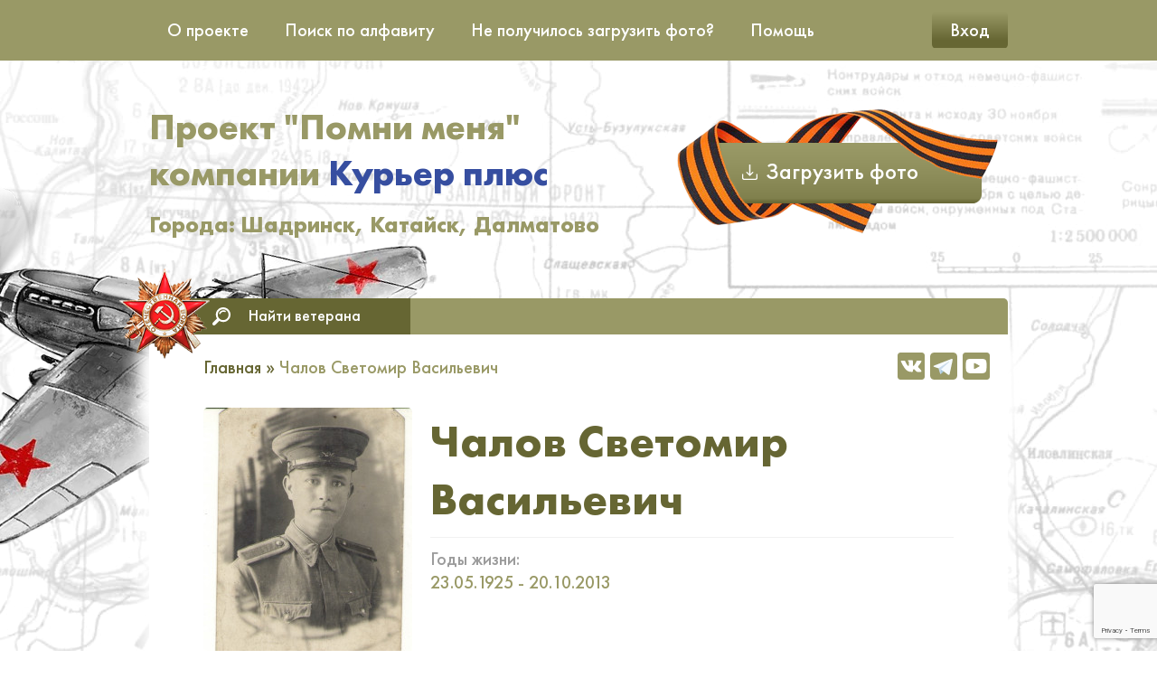

--- FILE ---
content_type: text/html; charset=UTF-8
request_url: https://pomni.kp45.ru/1474
body_size: 22517
content:
    <!DOCTYPE>
<html>
<head>
        <meta http-equiv="Content-Type" content="text/html; charset=utf-8" />
    <title>Чалов Светомир Васильевич</title>

    <link rel="icon" href="https://pomni.kp45.ru/wp-content/themes/pomni/favicon.ico" type="image/x-icon">
    <link rel="shortcut icon" href="https://pomni.kp45.ru/wp-content/themes/pomni/favicon.ico" type="image/x-icon">

<!-- Yandex.Metrika counter -->
<script type="text/javascript" >
   (function(m,e,t,r,i,k,a){m[i]=m[i]||function(){(m[i].a=m[i].a||[]).push(arguments)};
   m[i].l=1*new Date();k=e.createElement(t),a=e.getElementsByTagName(t)[0],k.async=1,k.src=r,a.parentNode.insertBefore(k,a)})
   (window, document, "script", "https://mc.yandex.ru/metrika/tag.js", "ym");

   ym(75000730, "init", {
        clickmap:true,
        trackLinks:true,
        accurateTrackBounce:true
   });
</script>
<noscript><div><img src="https://mc.yandex.ru/watch/75000730" style="position:absolute; left:-9999px;" alt="" /></div></noscript>
<!-- /Yandex.Metrika counter -->

    <style>
        :root {
            /* Главные цвета сайта */
            --main-color: #999966;
            --main-dark-color: #666633;
            --main-cur-color: #364EA0;
        }
    </style>
    <meta name='robots' content='index, follow, max-image-preview:large, max-snippet:-1, max-video-preview:-1' />

	
	<link rel="canonical" href="https://pomni.kp45.ru/1474" />
	<meta property="og:locale" content="ru_RU" />
	<meta property="og:type" content="article" />
	<meta property="og:title" content="Чалов Светомир Васильевич" />
	<meta property="og:url" content="https://pomni.kp45.ru/1474" />
	<meta property="og:site_name" content="Помни меня" />
	<meta property="article:published_time" content="2020-11-27T08:38:21+00:00" />
	<meta property="article:modified_time" content="2020-12-29T10:17:56+00:00" />
	<meta property="og:image" content="https://pomni.kp45.ru/wp-content/uploads/2020/11/1549_f.jpg" />
	<meta property="og:image:width" content="657" />
	<meta property="og:image:height" content="902" />
	<meta property="og:image:type" content="image/jpeg" />
	<meta name="author" content="Krimoza Mizori" />
	<meta name="twitter:card" content="summary_large_image" />
	<meta name="twitter:label1" content="Написано автором" />
	<meta name="twitter:data1" content="Krimoza Mizori" />
	


<link rel='stylesheet' id='wp-block-library-css' href='https://pomni.kp45.ru/wp-includes/css/dist/block-library/style.min.css' type='text/css' media='all' />
<link rel='stylesheet' id='classic-theme-styles-css' href='https://pomni.kp45.ru/wp-includes/css/classic-themes.min.css' type='text/css' media='all' />
<style id='global-styles-inline-css' type='text/css'>
body{--wp--preset--color--black: #000000;--wp--preset--color--cyan-bluish-gray: #abb8c3;--wp--preset--color--white: #ffffff;--wp--preset--color--pale-pink: #f78da7;--wp--preset--color--vivid-red: #cf2e2e;--wp--preset--color--luminous-vivid-orange: #ff6900;--wp--preset--color--luminous-vivid-amber: #fcb900;--wp--preset--color--light-green-cyan: #7bdcb5;--wp--preset--color--vivid-green-cyan: #00d084;--wp--preset--color--pale-cyan-blue: #8ed1fc;--wp--preset--color--vivid-cyan-blue: #0693e3;--wp--preset--color--vivid-purple: #9b51e0;--wp--preset--gradient--vivid-cyan-blue-to-vivid-purple: linear-gradient(135deg,rgba(6,147,227,1) 0%,rgb(155,81,224) 100%);--wp--preset--gradient--light-green-cyan-to-vivid-green-cyan: linear-gradient(135deg,rgb(122,220,180) 0%,rgb(0,208,130) 100%);--wp--preset--gradient--luminous-vivid-amber-to-luminous-vivid-orange: linear-gradient(135deg,rgba(252,185,0,1) 0%,rgba(255,105,0,1) 100%);--wp--preset--gradient--luminous-vivid-orange-to-vivid-red: linear-gradient(135deg,rgba(255,105,0,1) 0%,rgb(207,46,46) 100%);--wp--preset--gradient--very-light-gray-to-cyan-bluish-gray: linear-gradient(135deg,rgb(238,238,238) 0%,rgb(169,184,195) 100%);--wp--preset--gradient--cool-to-warm-spectrum: linear-gradient(135deg,rgb(74,234,220) 0%,rgb(151,120,209) 20%,rgb(207,42,186) 40%,rgb(238,44,130) 60%,rgb(251,105,98) 80%,rgb(254,248,76) 100%);--wp--preset--gradient--blush-light-purple: linear-gradient(135deg,rgb(255,206,236) 0%,rgb(152,150,240) 100%);--wp--preset--gradient--blush-bordeaux: linear-gradient(135deg,rgb(254,205,165) 0%,rgb(254,45,45) 50%,rgb(107,0,62) 100%);--wp--preset--gradient--luminous-dusk: linear-gradient(135deg,rgb(255,203,112) 0%,rgb(199,81,192) 50%,rgb(65,88,208) 100%);--wp--preset--gradient--pale-ocean: linear-gradient(135deg,rgb(255,245,203) 0%,rgb(182,227,212) 50%,rgb(51,167,181) 100%);--wp--preset--gradient--electric-grass: linear-gradient(135deg,rgb(202,248,128) 0%,rgb(113,206,126) 100%);--wp--preset--gradient--midnight: linear-gradient(135deg,rgb(2,3,129) 0%,rgb(40,116,252) 100%);--wp--preset--duotone--dark-grayscale: url('#wp-duotone-dark-grayscale');--wp--preset--duotone--grayscale: url('#wp-duotone-grayscale');--wp--preset--duotone--purple-yellow: url('#wp-duotone-purple-yellow');--wp--preset--duotone--blue-red: url('#wp-duotone-blue-red');--wp--preset--duotone--midnight: url('#wp-duotone-midnight');--wp--preset--duotone--magenta-yellow: url('#wp-duotone-magenta-yellow');--wp--preset--duotone--purple-green: url('#wp-duotone-purple-green');--wp--preset--duotone--blue-orange: url('#wp-duotone-blue-orange');--wp--preset--font-size--small: 13px;--wp--preset--font-size--medium: 20px;--wp--preset--font-size--large: 36px;--wp--preset--font-size--x-large: 42px;--wp--preset--spacing--20: 0.44rem;--wp--preset--spacing--30: 0.67rem;--wp--preset--spacing--40: 1rem;--wp--preset--spacing--50: 1.5rem;--wp--preset--spacing--60: 2.25rem;--wp--preset--spacing--70: 3.38rem;--wp--preset--spacing--80: 5.06rem;}:where(.is-layout-flex){gap: 0.5em;}body .is-layout-flow > .alignleft{float: left;margin-inline-start: 0;margin-inline-end: 2em;}body .is-layout-flow > .alignright{float: right;margin-inline-start: 2em;margin-inline-end: 0;}body .is-layout-flow > .aligncenter{margin-left: auto !important;margin-right: auto !important;}body .is-layout-constrained > .alignleft{float: left;margin-inline-start: 0;margin-inline-end: 2em;}body .is-layout-constrained > .alignright{float: right;margin-inline-start: 2em;margin-inline-end: 0;}body .is-layout-constrained > .aligncenter{margin-left: auto !important;margin-right: auto !important;}body .is-layout-constrained > :where(:not(.alignleft):not(.alignright):not(.alignfull)){max-width: var(--wp--style--global--content-size);margin-left: auto !important;margin-right: auto !important;}body .is-layout-constrained > .alignwide{max-width: var(--wp--style--global--wide-size);}body .is-layout-flex{display: flex;}body .is-layout-flex{flex-wrap: wrap;align-items: center;}body .is-layout-flex > *{margin: 0;}:where(.wp-block-columns.is-layout-flex){gap: 2em;}.has-black-color{color: var(--wp--preset--color--black) !important;}.has-cyan-bluish-gray-color{color: var(--wp--preset--color--cyan-bluish-gray) !important;}.has-white-color{color: var(--wp--preset--color--white) !important;}.has-pale-pink-color{color: var(--wp--preset--color--pale-pink) !important;}.has-vivid-red-color{color: var(--wp--preset--color--vivid-red) !important;}.has-luminous-vivid-orange-color{color: var(--wp--preset--color--luminous-vivid-orange) !important;}.has-luminous-vivid-amber-color{color: var(--wp--preset--color--luminous-vivid-amber) !important;}.has-light-green-cyan-color{color: var(--wp--preset--color--light-green-cyan) !important;}.has-vivid-green-cyan-color{color: var(--wp--preset--color--vivid-green-cyan) !important;}.has-pale-cyan-blue-color{color: var(--wp--preset--color--pale-cyan-blue) !important;}.has-vivid-cyan-blue-color{color: var(--wp--preset--color--vivid-cyan-blue) !important;}.has-vivid-purple-color{color: var(--wp--preset--color--vivid-purple) !important;}.has-black-background-color{background-color: var(--wp--preset--color--black) !important;}.has-cyan-bluish-gray-background-color{background-color: var(--wp--preset--color--cyan-bluish-gray) !important;}.has-white-background-color{background-color: var(--wp--preset--color--white) !important;}.has-pale-pink-background-color{background-color: var(--wp--preset--color--pale-pink) !important;}.has-vivid-red-background-color{background-color: var(--wp--preset--color--vivid-red) !important;}.has-luminous-vivid-orange-background-color{background-color: var(--wp--preset--color--luminous-vivid-orange) !important;}.has-luminous-vivid-amber-background-color{background-color: var(--wp--preset--color--luminous-vivid-amber) !important;}.has-light-green-cyan-background-color{background-color: var(--wp--preset--color--light-green-cyan) !important;}.has-vivid-green-cyan-background-color{background-color: var(--wp--preset--color--vivid-green-cyan) !important;}.has-pale-cyan-blue-background-color{background-color: var(--wp--preset--color--pale-cyan-blue) !important;}.has-vivid-cyan-blue-background-color{background-color: var(--wp--preset--color--vivid-cyan-blue) !important;}.has-vivid-purple-background-color{background-color: var(--wp--preset--color--vivid-purple) !important;}.has-black-border-color{border-color: var(--wp--preset--color--black) !important;}.has-cyan-bluish-gray-border-color{border-color: var(--wp--preset--color--cyan-bluish-gray) !important;}.has-white-border-color{border-color: var(--wp--preset--color--white) !important;}.has-pale-pink-border-color{border-color: var(--wp--preset--color--pale-pink) !important;}.has-vivid-red-border-color{border-color: var(--wp--preset--color--vivid-red) !important;}.has-luminous-vivid-orange-border-color{border-color: var(--wp--preset--color--luminous-vivid-orange) !important;}.has-luminous-vivid-amber-border-color{border-color: var(--wp--preset--color--luminous-vivid-amber) !important;}.has-light-green-cyan-border-color{border-color: var(--wp--preset--color--light-green-cyan) !important;}.has-vivid-green-cyan-border-color{border-color: var(--wp--preset--color--vivid-green-cyan) !important;}.has-pale-cyan-blue-border-color{border-color: var(--wp--preset--color--pale-cyan-blue) !important;}.has-vivid-cyan-blue-border-color{border-color: var(--wp--preset--color--vivid-cyan-blue) !important;}.has-vivid-purple-border-color{border-color: var(--wp--preset--color--vivid-purple) !important;}.has-vivid-cyan-blue-to-vivid-purple-gradient-background{background: var(--wp--preset--gradient--vivid-cyan-blue-to-vivid-purple) !important;}.has-light-green-cyan-to-vivid-green-cyan-gradient-background{background: var(--wp--preset--gradient--light-green-cyan-to-vivid-green-cyan) !important;}.has-luminous-vivid-amber-to-luminous-vivid-orange-gradient-background{background: var(--wp--preset--gradient--luminous-vivid-amber-to-luminous-vivid-orange) !important;}.has-luminous-vivid-orange-to-vivid-red-gradient-background{background: var(--wp--preset--gradient--luminous-vivid-orange-to-vivid-red) !important;}.has-very-light-gray-to-cyan-bluish-gray-gradient-background{background: var(--wp--preset--gradient--very-light-gray-to-cyan-bluish-gray) !important;}.has-cool-to-warm-spectrum-gradient-background{background: var(--wp--preset--gradient--cool-to-warm-spectrum) !important;}.has-blush-light-purple-gradient-background{background: var(--wp--preset--gradient--blush-light-purple) !important;}.has-blush-bordeaux-gradient-background{background: var(--wp--preset--gradient--blush-bordeaux) !important;}.has-luminous-dusk-gradient-background{background: var(--wp--preset--gradient--luminous-dusk) !important;}.has-pale-ocean-gradient-background{background: var(--wp--preset--gradient--pale-ocean) !important;}.has-electric-grass-gradient-background{background: var(--wp--preset--gradient--electric-grass) !important;}.has-midnight-gradient-background{background: var(--wp--preset--gradient--midnight) !important;}.has-small-font-size{font-size: var(--wp--preset--font-size--small) !important;}.has-medium-font-size{font-size: var(--wp--preset--font-size--medium) !important;}.has-large-font-size{font-size: var(--wp--preset--font-size--large) !important;}.has-x-large-font-size{font-size: var(--wp--preset--font-size--x-large) !important;}
.wp-block-navigation a:where(:not(.wp-element-button)){color: inherit;}
:where(.wp-block-columns.is-layout-flex){gap: 2em;}
.wp-block-pullquote{font-size: 1.5em;line-height: 1.6;}
</style>
<link rel='stylesheet' id='contact-form-7-css' href='https://pomni.kp45.ru/wp-content/plugins/contact-form-7/includes/css/styles.css' type='text/css' media='all' />
<link rel='stylesheet' id='usp_style-css' href='https://pomni.kp45.ru/wp-content/themes/pomni/usp/usp.css' type='text/css' media='all' />
<link rel='stylesheet' id='advanced-google-recaptcha-style-css' href='https://pomni.kp45.ru/wp-content/plugins/advanced-google-recaptcha/assets/css/captcha.min.css' type='text/css' media='all' />
<link rel='stylesheet' id='style-css' href='https://pomni.kp45.ru/wp-content/themes/pomni/style.css' type='text/css' media='all' />
<script type='text/javascript' src='//ajax.googleapis.com/ajax/libs/jquery/3.5.1/jquery.min.js' id='jquery-js'></script>
<script type='text/javascript' src='https://pomni.kp45.ru/wp-content/plugins/miniorange-login-openid/includes/js/mo_openid_jquery.cookie.min.js' id='js-cookie-script-js'></script>
<script type='text/javascript' src='https://pomni.kp45.ru/wp-content/plugins/miniorange-login-openid/includes/js/mo-openid-social_login.js' id='mo-social-login-script-js'></script>
<script type='text/javascript' src='https://pomni.kp45.ru/wp-content/plugins/user-submitted-posts/resources/jquery.chosen.js' id='usp_chosen-js'></script>
<script type='text/javascript' src='https://pomni.kp45.ru/wp-content/plugins/user-submitted-posts/resources/jquery.cookie.js' id='usp_cookie-js'></script>
<script type='text/javascript' src='https://pomni.kp45.ru/wp-content/plugins/user-submitted-posts/resources/jquery.parsley.min.js' id='usp_parsley-js'></script>
<script type='text/javascript' id='usp_core-js-before'>
var usp_custom_field = "usp_custom_field"; var usp_custom_field_2 = "usp_custom_field_2"; var usp_custom_checkbox = "usp_custom_checkbox"; var usp_case_sensitivity = "false"; var usp_challenge_response = "80"; var usp_min_images = 0; var usp_max_images = 1; var usp_parsley_error = "\u041d\u0435\u043f\u0440\u0430\u0432\u0438\u043b\u044c\u043d\u044b\u0439 \u043e\u0442\u0432\u0435\u0442."; var usp_multiple_cats = 1; var usp_existing_tags = 0; var usp_recaptcha_disp = "hide"; var usp_recaptcha_vers = "2"; var usp_recaptcha_key = ""; 
</script>
<script type='text/javascript' src='https://pomni.kp45.ru/wp-content/plugins/user-submitted-posts/resources/jquery.usp.core.js' id='usp_core-js'></script>
<script type='text/javascript' id='advanced-google-recaptcha-custom-js-extra'>
/* <![CDATA[ */
var agrRecaptcha = {"site_key":"6LfWjrUUAAAAAPYYcRyuq8qXayfYc5gtZjgj69wG"};
/* ]]> */
</script>
<script type='text/javascript' src='https://pomni.kp45.ru/wp-content/plugins/advanced-google-recaptcha/assets/js/captcha.min.js' id='advanced-google-recaptcha-custom-js'></script>
<script type='text/javascript' src='https://www.google.com/recaptcha/api.js?onload=agrV3&#038;render=6LfWjrUUAAAAAPYYcRyuq8qXayfYc5gtZjgj69wG' id='advanced-google-recaptcha-api-js'></script>
</head>
<body>
<div class="main-navigation">
    <button class="menubt"><span></span></button>
    <nav class="wrap" itemscope itemtype="http://schema.org/SiteNavigationElement">
        <ul><li id="menu-item-30" class="menu-item menu-item-type-post_type menu-item-object-page menu-item-30"><a href="https://pomni.kp45.ru/project">О проекте</a></li>
<li id="menu-item-50" class="menu-item menu-item-type-post_type menu-item-object-page menu-item-50"><a href="https://pomni.kp45.ru/alfavit">Поиск по алфавиту</a></li>
<li id="menu-item-29" class="menu-item menu-item-type-post_type menu-item-object-page menu-item-29"><a href="https://pomni.kp45.ru/not-download">Не получилось загрузить фото?</a></li>
<li id="menu-item-153" class="menu-item menu-item-type-post_type menu-item-object-page menu-item-153"><a href="https://pomni.kp45.ru/help">Помощь</a></li>
</ul>
        <ul class="login">
                            <li><a href="https://pomni.kp45.ru//wp-admin">Вход</a></li>
                    </ul>
    </nav>
</div>
    <header class="wrap">
        <div class="logo-text">
           <h1><a href="https://pomni.kp45.ru">Проект "Помни меня" компании <span class="cur">Курьер плюс</span></a></h1><span class="citi">Города: Шадринск, Катайск, Далматово</span>        </div>
                <div class="btn">
                            <a href="https://pomni.kp45.ru/wp-login.php?redirect_to=https%3A%2F%2Fpomni.kp45.ru%2Fwp-admin%2F&reauth=1">Загрузить фото</a>
                    </div>
            </header>
    <div class="search wrap">
        <div class="left">
            <form role="search" method="get" class="search-form" action="https://pomni.kp45.ru/">
                <button></button>
                <input type="search" id="site-search" name="s" placeholder="Найти ветерана">
            </form>
        </div>
        <div class="right">
            <a href="" target="_blanck"></a>
        </div>
    </div>    <main class="main wrap">
        <div class="top-content">
            <div class="breadcrumbs">
                <span><span><a href="https://pomni.kp45.ru/">Главная</a></span> » <span class="breadcrumb_last" aria-current="page">Чалов Светомир Васильевич</span></span>            </div>
            <div class="follow">
                <a href="https://vk.com/courierplus" target="_blank"><img src="https://pomni.kp45.ru/wp-content/themes/pomni/images/follow/vk.svg"></a>
                <!-- <a href="" target="_blank"><img src="https://pomni.kp45.ru/wp-content/themes/pomni/images/follow/instagram.svg"></a> -->
                <!-- <a href="" target="_blank"><img src="https://pomni.kp45.ru/wp-content/themes/pomni/images/follow/facebook.svg"></a> -->
                <a href="https://t.me/courierplus" target="_blank"><img src="https://pomni.kp45.ru/wp-content/themes/pomni/images/follow/tg.svg"></a>
                <a href="https://www.youtube.com/channel/UCHojSNNT9Em_KGWBb4M02dQ" target="_blank"><img src="https://pomni.kp45.ru/wp-content/themes/pomni/images/follow/youtube.svg"></a>
            </div>
        </div>
        <div class="people">
            <section class="content men">
                                <div class="men-info">
                    <div class="left">
                        <img src="https://pomni.kp45.ru/wp-content/uploads/2020/11/1549_f.jpg" alt="" width="231" height="290" loading="lazy" decoding="async" class="aligncenter" srcset="https://pomni.kp45.ru/wp-content/cache/thumb/2a/7eb809470f7122a_231x290_top.jpg">                    </div>
                    <div class="right">
                        <h1>Чалов Светомир Васильевич</h1>
                                                        <span>Годы жизни: <span><date>23.05.1925</date> - <date>20.10.2013</date></span></span>
                                                  <!--  <a href="https://pomni.kp45.ru/wp-content/uploads/2020/11/1549_f.jpg" id="download-image">Скачать фото</a> -->
                    </div>
                </div>
                <div class="men-history">
                    <h2>История ветерана</h2>
                                    </div>
                                                            </section>
        </div>
            </main>
            <div class="wrap footer-navigation">
        <ul id="menu-container" class="menu-container"><li class="menu-item menu-item-type-post_type menu-item-object-page menu-item-30"><a href="https://pomni.kp45.ru/project">О проекте</a></li>
<li class="menu-item menu-item-type-post_type menu-item-object-page menu-item-50"><a href="https://pomni.kp45.ru/alfavit">Поиск по алфавиту</a></li>
<li class="menu-item menu-item-type-post_type menu-item-object-page menu-item-29"><a href="https://pomni.kp45.ru/not-download">Не получилось загрузить фото?</a></li>
<li class="menu-item menu-item-type-post_type menu-item-object-page menu-item-153"><a href="https://pomni.kp45.ru/help">Помощь</a></li>
</ul>    </div>
    <footer class="wrap">
        <a href="https://pomni.kp45.ru"><img src="https://pomni.kp45.ru/wp-content/themes/pomni/images/logo.png" width="200"></a>
        <div class="copyright">
            <div class="follow">
                <a href="https://vk.com/courierplus" target="_blanck"><img src="https://pomni.kp45.ru/wp-content/themes/pomni/images/follow/vk.svg"></a>
                <!-- <a href="" target="_blanck"><img src="https://pomni.kp45.ru/wp-content/themes/pomni/images/follow/instagram.svg"></a> -->
                <!-- <a href="" target="_blanck"><img src="https://pomni.kp45.ru/wp-content/themes/pomni/images/follow/facebook.svg"></a> -->
                <a href="https://t.me/courierplus" target="_blanck"><img src="https://pomni.kp45.ru/wp-content/themes/pomni/images/follow/tg.svg"></a>
                <a href="https://www.youtube.com/channel/UCHojSNNT9Em_KGWBb4M02dQ" target="_blanck"><img src="https://pomni.kp45.ru/wp-content/themes/pomni/images/follow/youtube.svg"></a>
            </div>
            <span>© Все права защищены</span>
            <a class="developer" href="https://vk.com/aleks_antropov">Разработка</a>
            <!--
                Разработка сайта:
                https://vk.com/aleks_antropov
                https://www.instagram.com/aleks.web
            -->
        </div>
    </footer>
    <script type='text/javascript' src='https://pomni.kp45.ru/wp-content/plugins/contact-form-7/includes/swv/js/index.js' id='swv-js'></script>
<script type='text/javascript' id='contact-form-7-js-extra'>
/* <![CDATA[ */
var wpcf7 = {"api":{"root":"https:\/\/pomni.kp45.ru\/wp-json\/","namespace":"contact-form-7\/v1"}};
/* ]]> */
</script>
<script type='text/javascript' src='https://pomni.kp45.ru/wp-content/plugins/contact-form-7/includes/js/index.js' id='contact-form-7-js'></script>
<script type='text/javascript' src='https://pomni.kp45.ru/wp-content/themes/pomni/assets/front/js/javascript.js' id='script-js'></script>
</body>

--- FILE ---
content_type: text/html; charset=utf-8
request_url: https://www.google.com/recaptcha/api2/anchor?ar=1&k=6LfWjrUUAAAAAPYYcRyuq8qXayfYc5gtZjgj69wG&co=aHR0cHM6Ly9wb21uaS5rcDQ1LnJ1OjQ0Mw..&hl=en&v=PoyoqOPhxBO7pBk68S4YbpHZ&size=invisible&anchor-ms=20000&execute-ms=30000&cb=wx18n9nbyccu
body_size: 48630
content:
<!DOCTYPE HTML><html dir="ltr" lang="en"><head><meta http-equiv="Content-Type" content="text/html; charset=UTF-8">
<meta http-equiv="X-UA-Compatible" content="IE=edge">
<title>reCAPTCHA</title>
<style type="text/css">
/* cyrillic-ext */
@font-face {
  font-family: 'Roboto';
  font-style: normal;
  font-weight: 400;
  font-stretch: 100%;
  src: url(//fonts.gstatic.com/s/roboto/v48/KFO7CnqEu92Fr1ME7kSn66aGLdTylUAMa3GUBHMdazTgWw.woff2) format('woff2');
  unicode-range: U+0460-052F, U+1C80-1C8A, U+20B4, U+2DE0-2DFF, U+A640-A69F, U+FE2E-FE2F;
}
/* cyrillic */
@font-face {
  font-family: 'Roboto';
  font-style: normal;
  font-weight: 400;
  font-stretch: 100%;
  src: url(//fonts.gstatic.com/s/roboto/v48/KFO7CnqEu92Fr1ME7kSn66aGLdTylUAMa3iUBHMdazTgWw.woff2) format('woff2');
  unicode-range: U+0301, U+0400-045F, U+0490-0491, U+04B0-04B1, U+2116;
}
/* greek-ext */
@font-face {
  font-family: 'Roboto';
  font-style: normal;
  font-weight: 400;
  font-stretch: 100%;
  src: url(//fonts.gstatic.com/s/roboto/v48/KFO7CnqEu92Fr1ME7kSn66aGLdTylUAMa3CUBHMdazTgWw.woff2) format('woff2');
  unicode-range: U+1F00-1FFF;
}
/* greek */
@font-face {
  font-family: 'Roboto';
  font-style: normal;
  font-weight: 400;
  font-stretch: 100%;
  src: url(//fonts.gstatic.com/s/roboto/v48/KFO7CnqEu92Fr1ME7kSn66aGLdTylUAMa3-UBHMdazTgWw.woff2) format('woff2');
  unicode-range: U+0370-0377, U+037A-037F, U+0384-038A, U+038C, U+038E-03A1, U+03A3-03FF;
}
/* math */
@font-face {
  font-family: 'Roboto';
  font-style: normal;
  font-weight: 400;
  font-stretch: 100%;
  src: url(//fonts.gstatic.com/s/roboto/v48/KFO7CnqEu92Fr1ME7kSn66aGLdTylUAMawCUBHMdazTgWw.woff2) format('woff2');
  unicode-range: U+0302-0303, U+0305, U+0307-0308, U+0310, U+0312, U+0315, U+031A, U+0326-0327, U+032C, U+032F-0330, U+0332-0333, U+0338, U+033A, U+0346, U+034D, U+0391-03A1, U+03A3-03A9, U+03B1-03C9, U+03D1, U+03D5-03D6, U+03F0-03F1, U+03F4-03F5, U+2016-2017, U+2034-2038, U+203C, U+2040, U+2043, U+2047, U+2050, U+2057, U+205F, U+2070-2071, U+2074-208E, U+2090-209C, U+20D0-20DC, U+20E1, U+20E5-20EF, U+2100-2112, U+2114-2115, U+2117-2121, U+2123-214F, U+2190, U+2192, U+2194-21AE, U+21B0-21E5, U+21F1-21F2, U+21F4-2211, U+2213-2214, U+2216-22FF, U+2308-230B, U+2310, U+2319, U+231C-2321, U+2336-237A, U+237C, U+2395, U+239B-23B7, U+23D0, U+23DC-23E1, U+2474-2475, U+25AF, U+25B3, U+25B7, U+25BD, U+25C1, U+25CA, U+25CC, U+25FB, U+266D-266F, U+27C0-27FF, U+2900-2AFF, U+2B0E-2B11, U+2B30-2B4C, U+2BFE, U+3030, U+FF5B, U+FF5D, U+1D400-1D7FF, U+1EE00-1EEFF;
}
/* symbols */
@font-face {
  font-family: 'Roboto';
  font-style: normal;
  font-weight: 400;
  font-stretch: 100%;
  src: url(//fonts.gstatic.com/s/roboto/v48/KFO7CnqEu92Fr1ME7kSn66aGLdTylUAMaxKUBHMdazTgWw.woff2) format('woff2');
  unicode-range: U+0001-000C, U+000E-001F, U+007F-009F, U+20DD-20E0, U+20E2-20E4, U+2150-218F, U+2190, U+2192, U+2194-2199, U+21AF, U+21E6-21F0, U+21F3, U+2218-2219, U+2299, U+22C4-22C6, U+2300-243F, U+2440-244A, U+2460-24FF, U+25A0-27BF, U+2800-28FF, U+2921-2922, U+2981, U+29BF, U+29EB, U+2B00-2BFF, U+4DC0-4DFF, U+FFF9-FFFB, U+10140-1018E, U+10190-1019C, U+101A0, U+101D0-101FD, U+102E0-102FB, U+10E60-10E7E, U+1D2C0-1D2D3, U+1D2E0-1D37F, U+1F000-1F0FF, U+1F100-1F1AD, U+1F1E6-1F1FF, U+1F30D-1F30F, U+1F315, U+1F31C, U+1F31E, U+1F320-1F32C, U+1F336, U+1F378, U+1F37D, U+1F382, U+1F393-1F39F, U+1F3A7-1F3A8, U+1F3AC-1F3AF, U+1F3C2, U+1F3C4-1F3C6, U+1F3CA-1F3CE, U+1F3D4-1F3E0, U+1F3ED, U+1F3F1-1F3F3, U+1F3F5-1F3F7, U+1F408, U+1F415, U+1F41F, U+1F426, U+1F43F, U+1F441-1F442, U+1F444, U+1F446-1F449, U+1F44C-1F44E, U+1F453, U+1F46A, U+1F47D, U+1F4A3, U+1F4B0, U+1F4B3, U+1F4B9, U+1F4BB, U+1F4BF, U+1F4C8-1F4CB, U+1F4D6, U+1F4DA, U+1F4DF, U+1F4E3-1F4E6, U+1F4EA-1F4ED, U+1F4F7, U+1F4F9-1F4FB, U+1F4FD-1F4FE, U+1F503, U+1F507-1F50B, U+1F50D, U+1F512-1F513, U+1F53E-1F54A, U+1F54F-1F5FA, U+1F610, U+1F650-1F67F, U+1F687, U+1F68D, U+1F691, U+1F694, U+1F698, U+1F6AD, U+1F6B2, U+1F6B9-1F6BA, U+1F6BC, U+1F6C6-1F6CF, U+1F6D3-1F6D7, U+1F6E0-1F6EA, U+1F6F0-1F6F3, U+1F6F7-1F6FC, U+1F700-1F7FF, U+1F800-1F80B, U+1F810-1F847, U+1F850-1F859, U+1F860-1F887, U+1F890-1F8AD, U+1F8B0-1F8BB, U+1F8C0-1F8C1, U+1F900-1F90B, U+1F93B, U+1F946, U+1F984, U+1F996, U+1F9E9, U+1FA00-1FA6F, U+1FA70-1FA7C, U+1FA80-1FA89, U+1FA8F-1FAC6, U+1FACE-1FADC, U+1FADF-1FAE9, U+1FAF0-1FAF8, U+1FB00-1FBFF;
}
/* vietnamese */
@font-face {
  font-family: 'Roboto';
  font-style: normal;
  font-weight: 400;
  font-stretch: 100%;
  src: url(//fonts.gstatic.com/s/roboto/v48/KFO7CnqEu92Fr1ME7kSn66aGLdTylUAMa3OUBHMdazTgWw.woff2) format('woff2');
  unicode-range: U+0102-0103, U+0110-0111, U+0128-0129, U+0168-0169, U+01A0-01A1, U+01AF-01B0, U+0300-0301, U+0303-0304, U+0308-0309, U+0323, U+0329, U+1EA0-1EF9, U+20AB;
}
/* latin-ext */
@font-face {
  font-family: 'Roboto';
  font-style: normal;
  font-weight: 400;
  font-stretch: 100%;
  src: url(//fonts.gstatic.com/s/roboto/v48/KFO7CnqEu92Fr1ME7kSn66aGLdTylUAMa3KUBHMdazTgWw.woff2) format('woff2');
  unicode-range: U+0100-02BA, U+02BD-02C5, U+02C7-02CC, U+02CE-02D7, U+02DD-02FF, U+0304, U+0308, U+0329, U+1D00-1DBF, U+1E00-1E9F, U+1EF2-1EFF, U+2020, U+20A0-20AB, U+20AD-20C0, U+2113, U+2C60-2C7F, U+A720-A7FF;
}
/* latin */
@font-face {
  font-family: 'Roboto';
  font-style: normal;
  font-weight: 400;
  font-stretch: 100%;
  src: url(//fonts.gstatic.com/s/roboto/v48/KFO7CnqEu92Fr1ME7kSn66aGLdTylUAMa3yUBHMdazQ.woff2) format('woff2');
  unicode-range: U+0000-00FF, U+0131, U+0152-0153, U+02BB-02BC, U+02C6, U+02DA, U+02DC, U+0304, U+0308, U+0329, U+2000-206F, U+20AC, U+2122, U+2191, U+2193, U+2212, U+2215, U+FEFF, U+FFFD;
}
/* cyrillic-ext */
@font-face {
  font-family: 'Roboto';
  font-style: normal;
  font-weight: 500;
  font-stretch: 100%;
  src: url(//fonts.gstatic.com/s/roboto/v48/KFO7CnqEu92Fr1ME7kSn66aGLdTylUAMa3GUBHMdazTgWw.woff2) format('woff2');
  unicode-range: U+0460-052F, U+1C80-1C8A, U+20B4, U+2DE0-2DFF, U+A640-A69F, U+FE2E-FE2F;
}
/* cyrillic */
@font-face {
  font-family: 'Roboto';
  font-style: normal;
  font-weight: 500;
  font-stretch: 100%;
  src: url(//fonts.gstatic.com/s/roboto/v48/KFO7CnqEu92Fr1ME7kSn66aGLdTylUAMa3iUBHMdazTgWw.woff2) format('woff2');
  unicode-range: U+0301, U+0400-045F, U+0490-0491, U+04B0-04B1, U+2116;
}
/* greek-ext */
@font-face {
  font-family: 'Roboto';
  font-style: normal;
  font-weight: 500;
  font-stretch: 100%;
  src: url(//fonts.gstatic.com/s/roboto/v48/KFO7CnqEu92Fr1ME7kSn66aGLdTylUAMa3CUBHMdazTgWw.woff2) format('woff2');
  unicode-range: U+1F00-1FFF;
}
/* greek */
@font-face {
  font-family: 'Roboto';
  font-style: normal;
  font-weight: 500;
  font-stretch: 100%;
  src: url(//fonts.gstatic.com/s/roboto/v48/KFO7CnqEu92Fr1ME7kSn66aGLdTylUAMa3-UBHMdazTgWw.woff2) format('woff2');
  unicode-range: U+0370-0377, U+037A-037F, U+0384-038A, U+038C, U+038E-03A1, U+03A3-03FF;
}
/* math */
@font-face {
  font-family: 'Roboto';
  font-style: normal;
  font-weight: 500;
  font-stretch: 100%;
  src: url(//fonts.gstatic.com/s/roboto/v48/KFO7CnqEu92Fr1ME7kSn66aGLdTylUAMawCUBHMdazTgWw.woff2) format('woff2');
  unicode-range: U+0302-0303, U+0305, U+0307-0308, U+0310, U+0312, U+0315, U+031A, U+0326-0327, U+032C, U+032F-0330, U+0332-0333, U+0338, U+033A, U+0346, U+034D, U+0391-03A1, U+03A3-03A9, U+03B1-03C9, U+03D1, U+03D5-03D6, U+03F0-03F1, U+03F4-03F5, U+2016-2017, U+2034-2038, U+203C, U+2040, U+2043, U+2047, U+2050, U+2057, U+205F, U+2070-2071, U+2074-208E, U+2090-209C, U+20D0-20DC, U+20E1, U+20E5-20EF, U+2100-2112, U+2114-2115, U+2117-2121, U+2123-214F, U+2190, U+2192, U+2194-21AE, U+21B0-21E5, U+21F1-21F2, U+21F4-2211, U+2213-2214, U+2216-22FF, U+2308-230B, U+2310, U+2319, U+231C-2321, U+2336-237A, U+237C, U+2395, U+239B-23B7, U+23D0, U+23DC-23E1, U+2474-2475, U+25AF, U+25B3, U+25B7, U+25BD, U+25C1, U+25CA, U+25CC, U+25FB, U+266D-266F, U+27C0-27FF, U+2900-2AFF, U+2B0E-2B11, U+2B30-2B4C, U+2BFE, U+3030, U+FF5B, U+FF5D, U+1D400-1D7FF, U+1EE00-1EEFF;
}
/* symbols */
@font-face {
  font-family: 'Roboto';
  font-style: normal;
  font-weight: 500;
  font-stretch: 100%;
  src: url(//fonts.gstatic.com/s/roboto/v48/KFO7CnqEu92Fr1ME7kSn66aGLdTylUAMaxKUBHMdazTgWw.woff2) format('woff2');
  unicode-range: U+0001-000C, U+000E-001F, U+007F-009F, U+20DD-20E0, U+20E2-20E4, U+2150-218F, U+2190, U+2192, U+2194-2199, U+21AF, U+21E6-21F0, U+21F3, U+2218-2219, U+2299, U+22C4-22C6, U+2300-243F, U+2440-244A, U+2460-24FF, U+25A0-27BF, U+2800-28FF, U+2921-2922, U+2981, U+29BF, U+29EB, U+2B00-2BFF, U+4DC0-4DFF, U+FFF9-FFFB, U+10140-1018E, U+10190-1019C, U+101A0, U+101D0-101FD, U+102E0-102FB, U+10E60-10E7E, U+1D2C0-1D2D3, U+1D2E0-1D37F, U+1F000-1F0FF, U+1F100-1F1AD, U+1F1E6-1F1FF, U+1F30D-1F30F, U+1F315, U+1F31C, U+1F31E, U+1F320-1F32C, U+1F336, U+1F378, U+1F37D, U+1F382, U+1F393-1F39F, U+1F3A7-1F3A8, U+1F3AC-1F3AF, U+1F3C2, U+1F3C4-1F3C6, U+1F3CA-1F3CE, U+1F3D4-1F3E0, U+1F3ED, U+1F3F1-1F3F3, U+1F3F5-1F3F7, U+1F408, U+1F415, U+1F41F, U+1F426, U+1F43F, U+1F441-1F442, U+1F444, U+1F446-1F449, U+1F44C-1F44E, U+1F453, U+1F46A, U+1F47D, U+1F4A3, U+1F4B0, U+1F4B3, U+1F4B9, U+1F4BB, U+1F4BF, U+1F4C8-1F4CB, U+1F4D6, U+1F4DA, U+1F4DF, U+1F4E3-1F4E6, U+1F4EA-1F4ED, U+1F4F7, U+1F4F9-1F4FB, U+1F4FD-1F4FE, U+1F503, U+1F507-1F50B, U+1F50D, U+1F512-1F513, U+1F53E-1F54A, U+1F54F-1F5FA, U+1F610, U+1F650-1F67F, U+1F687, U+1F68D, U+1F691, U+1F694, U+1F698, U+1F6AD, U+1F6B2, U+1F6B9-1F6BA, U+1F6BC, U+1F6C6-1F6CF, U+1F6D3-1F6D7, U+1F6E0-1F6EA, U+1F6F0-1F6F3, U+1F6F7-1F6FC, U+1F700-1F7FF, U+1F800-1F80B, U+1F810-1F847, U+1F850-1F859, U+1F860-1F887, U+1F890-1F8AD, U+1F8B0-1F8BB, U+1F8C0-1F8C1, U+1F900-1F90B, U+1F93B, U+1F946, U+1F984, U+1F996, U+1F9E9, U+1FA00-1FA6F, U+1FA70-1FA7C, U+1FA80-1FA89, U+1FA8F-1FAC6, U+1FACE-1FADC, U+1FADF-1FAE9, U+1FAF0-1FAF8, U+1FB00-1FBFF;
}
/* vietnamese */
@font-face {
  font-family: 'Roboto';
  font-style: normal;
  font-weight: 500;
  font-stretch: 100%;
  src: url(//fonts.gstatic.com/s/roboto/v48/KFO7CnqEu92Fr1ME7kSn66aGLdTylUAMa3OUBHMdazTgWw.woff2) format('woff2');
  unicode-range: U+0102-0103, U+0110-0111, U+0128-0129, U+0168-0169, U+01A0-01A1, U+01AF-01B0, U+0300-0301, U+0303-0304, U+0308-0309, U+0323, U+0329, U+1EA0-1EF9, U+20AB;
}
/* latin-ext */
@font-face {
  font-family: 'Roboto';
  font-style: normal;
  font-weight: 500;
  font-stretch: 100%;
  src: url(//fonts.gstatic.com/s/roboto/v48/KFO7CnqEu92Fr1ME7kSn66aGLdTylUAMa3KUBHMdazTgWw.woff2) format('woff2');
  unicode-range: U+0100-02BA, U+02BD-02C5, U+02C7-02CC, U+02CE-02D7, U+02DD-02FF, U+0304, U+0308, U+0329, U+1D00-1DBF, U+1E00-1E9F, U+1EF2-1EFF, U+2020, U+20A0-20AB, U+20AD-20C0, U+2113, U+2C60-2C7F, U+A720-A7FF;
}
/* latin */
@font-face {
  font-family: 'Roboto';
  font-style: normal;
  font-weight: 500;
  font-stretch: 100%;
  src: url(//fonts.gstatic.com/s/roboto/v48/KFO7CnqEu92Fr1ME7kSn66aGLdTylUAMa3yUBHMdazQ.woff2) format('woff2');
  unicode-range: U+0000-00FF, U+0131, U+0152-0153, U+02BB-02BC, U+02C6, U+02DA, U+02DC, U+0304, U+0308, U+0329, U+2000-206F, U+20AC, U+2122, U+2191, U+2193, U+2212, U+2215, U+FEFF, U+FFFD;
}
/* cyrillic-ext */
@font-face {
  font-family: 'Roboto';
  font-style: normal;
  font-weight: 900;
  font-stretch: 100%;
  src: url(//fonts.gstatic.com/s/roboto/v48/KFO7CnqEu92Fr1ME7kSn66aGLdTylUAMa3GUBHMdazTgWw.woff2) format('woff2');
  unicode-range: U+0460-052F, U+1C80-1C8A, U+20B4, U+2DE0-2DFF, U+A640-A69F, U+FE2E-FE2F;
}
/* cyrillic */
@font-face {
  font-family: 'Roboto';
  font-style: normal;
  font-weight: 900;
  font-stretch: 100%;
  src: url(//fonts.gstatic.com/s/roboto/v48/KFO7CnqEu92Fr1ME7kSn66aGLdTylUAMa3iUBHMdazTgWw.woff2) format('woff2');
  unicode-range: U+0301, U+0400-045F, U+0490-0491, U+04B0-04B1, U+2116;
}
/* greek-ext */
@font-face {
  font-family: 'Roboto';
  font-style: normal;
  font-weight: 900;
  font-stretch: 100%;
  src: url(//fonts.gstatic.com/s/roboto/v48/KFO7CnqEu92Fr1ME7kSn66aGLdTylUAMa3CUBHMdazTgWw.woff2) format('woff2');
  unicode-range: U+1F00-1FFF;
}
/* greek */
@font-face {
  font-family: 'Roboto';
  font-style: normal;
  font-weight: 900;
  font-stretch: 100%;
  src: url(//fonts.gstatic.com/s/roboto/v48/KFO7CnqEu92Fr1ME7kSn66aGLdTylUAMa3-UBHMdazTgWw.woff2) format('woff2');
  unicode-range: U+0370-0377, U+037A-037F, U+0384-038A, U+038C, U+038E-03A1, U+03A3-03FF;
}
/* math */
@font-face {
  font-family: 'Roboto';
  font-style: normal;
  font-weight: 900;
  font-stretch: 100%;
  src: url(//fonts.gstatic.com/s/roboto/v48/KFO7CnqEu92Fr1ME7kSn66aGLdTylUAMawCUBHMdazTgWw.woff2) format('woff2');
  unicode-range: U+0302-0303, U+0305, U+0307-0308, U+0310, U+0312, U+0315, U+031A, U+0326-0327, U+032C, U+032F-0330, U+0332-0333, U+0338, U+033A, U+0346, U+034D, U+0391-03A1, U+03A3-03A9, U+03B1-03C9, U+03D1, U+03D5-03D6, U+03F0-03F1, U+03F4-03F5, U+2016-2017, U+2034-2038, U+203C, U+2040, U+2043, U+2047, U+2050, U+2057, U+205F, U+2070-2071, U+2074-208E, U+2090-209C, U+20D0-20DC, U+20E1, U+20E5-20EF, U+2100-2112, U+2114-2115, U+2117-2121, U+2123-214F, U+2190, U+2192, U+2194-21AE, U+21B0-21E5, U+21F1-21F2, U+21F4-2211, U+2213-2214, U+2216-22FF, U+2308-230B, U+2310, U+2319, U+231C-2321, U+2336-237A, U+237C, U+2395, U+239B-23B7, U+23D0, U+23DC-23E1, U+2474-2475, U+25AF, U+25B3, U+25B7, U+25BD, U+25C1, U+25CA, U+25CC, U+25FB, U+266D-266F, U+27C0-27FF, U+2900-2AFF, U+2B0E-2B11, U+2B30-2B4C, U+2BFE, U+3030, U+FF5B, U+FF5D, U+1D400-1D7FF, U+1EE00-1EEFF;
}
/* symbols */
@font-face {
  font-family: 'Roboto';
  font-style: normal;
  font-weight: 900;
  font-stretch: 100%;
  src: url(//fonts.gstatic.com/s/roboto/v48/KFO7CnqEu92Fr1ME7kSn66aGLdTylUAMaxKUBHMdazTgWw.woff2) format('woff2');
  unicode-range: U+0001-000C, U+000E-001F, U+007F-009F, U+20DD-20E0, U+20E2-20E4, U+2150-218F, U+2190, U+2192, U+2194-2199, U+21AF, U+21E6-21F0, U+21F3, U+2218-2219, U+2299, U+22C4-22C6, U+2300-243F, U+2440-244A, U+2460-24FF, U+25A0-27BF, U+2800-28FF, U+2921-2922, U+2981, U+29BF, U+29EB, U+2B00-2BFF, U+4DC0-4DFF, U+FFF9-FFFB, U+10140-1018E, U+10190-1019C, U+101A0, U+101D0-101FD, U+102E0-102FB, U+10E60-10E7E, U+1D2C0-1D2D3, U+1D2E0-1D37F, U+1F000-1F0FF, U+1F100-1F1AD, U+1F1E6-1F1FF, U+1F30D-1F30F, U+1F315, U+1F31C, U+1F31E, U+1F320-1F32C, U+1F336, U+1F378, U+1F37D, U+1F382, U+1F393-1F39F, U+1F3A7-1F3A8, U+1F3AC-1F3AF, U+1F3C2, U+1F3C4-1F3C6, U+1F3CA-1F3CE, U+1F3D4-1F3E0, U+1F3ED, U+1F3F1-1F3F3, U+1F3F5-1F3F7, U+1F408, U+1F415, U+1F41F, U+1F426, U+1F43F, U+1F441-1F442, U+1F444, U+1F446-1F449, U+1F44C-1F44E, U+1F453, U+1F46A, U+1F47D, U+1F4A3, U+1F4B0, U+1F4B3, U+1F4B9, U+1F4BB, U+1F4BF, U+1F4C8-1F4CB, U+1F4D6, U+1F4DA, U+1F4DF, U+1F4E3-1F4E6, U+1F4EA-1F4ED, U+1F4F7, U+1F4F9-1F4FB, U+1F4FD-1F4FE, U+1F503, U+1F507-1F50B, U+1F50D, U+1F512-1F513, U+1F53E-1F54A, U+1F54F-1F5FA, U+1F610, U+1F650-1F67F, U+1F687, U+1F68D, U+1F691, U+1F694, U+1F698, U+1F6AD, U+1F6B2, U+1F6B9-1F6BA, U+1F6BC, U+1F6C6-1F6CF, U+1F6D3-1F6D7, U+1F6E0-1F6EA, U+1F6F0-1F6F3, U+1F6F7-1F6FC, U+1F700-1F7FF, U+1F800-1F80B, U+1F810-1F847, U+1F850-1F859, U+1F860-1F887, U+1F890-1F8AD, U+1F8B0-1F8BB, U+1F8C0-1F8C1, U+1F900-1F90B, U+1F93B, U+1F946, U+1F984, U+1F996, U+1F9E9, U+1FA00-1FA6F, U+1FA70-1FA7C, U+1FA80-1FA89, U+1FA8F-1FAC6, U+1FACE-1FADC, U+1FADF-1FAE9, U+1FAF0-1FAF8, U+1FB00-1FBFF;
}
/* vietnamese */
@font-face {
  font-family: 'Roboto';
  font-style: normal;
  font-weight: 900;
  font-stretch: 100%;
  src: url(//fonts.gstatic.com/s/roboto/v48/KFO7CnqEu92Fr1ME7kSn66aGLdTylUAMa3OUBHMdazTgWw.woff2) format('woff2');
  unicode-range: U+0102-0103, U+0110-0111, U+0128-0129, U+0168-0169, U+01A0-01A1, U+01AF-01B0, U+0300-0301, U+0303-0304, U+0308-0309, U+0323, U+0329, U+1EA0-1EF9, U+20AB;
}
/* latin-ext */
@font-face {
  font-family: 'Roboto';
  font-style: normal;
  font-weight: 900;
  font-stretch: 100%;
  src: url(//fonts.gstatic.com/s/roboto/v48/KFO7CnqEu92Fr1ME7kSn66aGLdTylUAMa3KUBHMdazTgWw.woff2) format('woff2');
  unicode-range: U+0100-02BA, U+02BD-02C5, U+02C7-02CC, U+02CE-02D7, U+02DD-02FF, U+0304, U+0308, U+0329, U+1D00-1DBF, U+1E00-1E9F, U+1EF2-1EFF, U+2020, U+20A0-20AB, U+20AD-20C0, U+2113, U+2C60-2C7F, U+A720-A7FF;
}
/* latin */
@font-face {
  font-family: 'Roboto';
  font-style: normal;
  font-weight: 900;
  font-stretch: 100%;
  src: url(//fonts.gstatic.com/s/roboto/v48/KFO7CnqEu92Fr1ME7kSn66aGLdTylUAMa3yUBHMdazQ.woff2) format('woff2');
  unicode-range: U+0000-00FF, U+0131, U+0152-0153, U+02BB-02BC, U+02C6, U+02DA, U+02DC, U+0304, U+0308, U+0329, U+2000-206F, U+20AC, U+2122, U+2191, U+2193, U+2212, U+2215, U+FEFF, U+FFFD;
}

</style>
<link rel="stylesheet" type="text/css" href="https://www.gstatic.com/recaptcha/releases/PoyoqOPhxBO7pBk68S4YbpHZ/styles__ltr.css">
<script nonce="vZ4jgpKOkhwNBpArn9ywaQ" type="text/javascript">window['__recaptcha_api'] = 'https://www.google.com/recaptcha/api2/';</script>
<script type="text/javascript" src="https://www.gstatic.com/recaptcha/releases/PoyoqOPhxBO7pBk68S4YbpHZ/recaptcha__en.js" nonce="vZ4jgpKOkhwNBpArn9ywaQ">
      
    </script></head>
<body><div id="rc-anchor-alert" class="rc-anchor-alert"></div>
<input type="hidden" id="recaptcha-token" value="[base64]">
<script type="text/javascript" nonce="vZ4jgpKOkhwNBpArn9ywaQ">
      recaptcha.anchor.Main.init("[\x22ainput\x22,[\x22bgdata\x22,\x22\x22,\[base64]/[base64]/MjU1Ong/[base64]/[base64]/[base64]/[base64]/[base64]/[base64]/[base64]/[base64]/[base64]/[base64]/[base64]/[base64]/[base64]/[base64]/[base64]\\u003d\x22,\[base64]\\u003d\\u003d\x22,\x22wrFgw5VJw6YOw4o8LR3CihnDoHcGw5TCvTBCC8O5woEgwp5XGMKbw6zCrcOYPsK9wonDqA3CmjHCjDbDlsKBASUuwq1LWXIjwpTDono9IhvCk8K9O8KXNUTDlsOER8O/UsKmQ1bDvCXCrMOGZ0smUMOAc8KRwpDDm3/Ds1M3wqrDhMOkbcOhw53CsWPDicODw5zDvsKALsO4wrvDoRRyw4ByI8Khw7PDmXdSSW3DiDt3w6/CjsKbVsO1w5zDp8KqCMK0w55xTMOhY8KQIcK7KVYgwplAwrF+woRdwpnDhmRswoxRQUbClEwzwrDDoMOUGTM1f3FPYyLDhMOzwrPDoj57w7kgHzZzAnBbwok9W3wCIU0uIE/ChA95w6nDpwvCncKrw53CglZ7LmgowpDDiELCjsOrw6Zgw4Zdw7XDm8KKwoMvZSjCh8K3wqglwoRnwofCmcKGw4rDi0VXextaw6xVLmAhVA/Dj8KuwrtLYXdGcFk/wq3CmWTDt2zDoTDCuC/DiMK3XjoEw7HDug1iw7/Ci8OINB/Dm8OHfsKbwpJnfcKyw7RFETTDsH7DqHzDlEpVwqNhw7cfT8Kxw6kswrpBIiByw7XCphPDqEU/w5tdZDnCuMK7ciIlwrMyW8OuXMO+wo3Du8KpZ01FwpsBwq0pI8OZw4I7NsKhw4taUMKRwp16Z8OWwowDBcKyB8OTFMK5G8OeZ8OyMSTCgMKsw69wwr/DpDPChUnChsKswrEHZVkjB0fCk8O7wrrDiAzCucK5fMKQIyscSsKkwqdAEMOxwpMYTMOVwotfW8OgDsOqw4YpM8KJCcOWwr3CmX5Dw4YYX2/Dk1PCm8K6wpvDkmYlKCjDscOswqo9w4XCmMOtw6jDq0HCiAs9KX08D8Oiwo5raMOkw6fClsKIR8KhDcKowogzwp/[base64]/DgWZLMcOjwqh8wp/DsBV1woNrecORQMKPwoLCkcKRwprCuWsswohBwrvCgMO/wpzDrW7Do8OcCMKlwoTCsTJCH3ciHjPCs8K1wolOw6pEwqEGMsKdLMKPwpjDuAXCmRYRw7xkBX/DqcKBwqtceHhnPcKFwqoWZ8OXal99w7A+woNhCxDCvsORw4/CusOOKQx+w5TDkcKOwqjDixLDnE3Di2/CscOFw55Ew6wcw7/[base64]/CsODB1bDiTIJe8OHw6/DvMKDw44KLSHCgMOSY0JpGcO4woTCjMKCw6zDu8OswrfDksOkw73CtX5IRcKLwpApUw8jw5rDojjDucOxw53DtMOPWcOJwr7Cr8Kywr/CkzZrwrUfR8Onw7hTwoR7w7TDisKiClXCh37CjCpbwosDT8KRwqPDm8KIS8OTw6XDgcK1w5h3PBPCn8Kiwp/CvsO4YFvCvQMjwqrCsAYsw7nCo13CnV9/[base64]/w4bDjsOIwrVEwp1mwqLCtV8kZ8KpfEFGwqbDvMOWwpFZw5x7wqDDoD4sbsKtDsOUKEI8LlR1I2sGXRTCnyTDvgnCuMKJwrkowobDr8O/[base64]/fS/DtMORJW5ZOVsTccO6Pzknwop9GcO4w77CjkxAEjHCuw/DuUkDb8Kyw7pha1pKZxPDk8Kkwq8tJMK2YcOMZBQUw4NWwrHCgSvCoMKDw73DhsK8w4HDmRhPwqzCq28rwpzCq8KLBsKJwpTCl8KdeEDDg8KDScKtFMK+wo9mBcOQNRzDhcK3Vg/DjcOtwofDoMO0D8O7w77DqVbCssOVdsKIwp8VLwjDt8OsGsOOwoZ1wqlnw4MKPsKeeVRcwpVfw4AAPcKcw47Do3ksRMOcfC5/wp/Dp8Oswok/w40dw5ofwpvDh8KFd8OePMOzwop2wo/CsVTCtsO3K0x2ZcOKE8KTcF94REvCusOoZMO+w6oXMcK2wrVAwrB2wppDTsKnwo7CuMO/woAdHMKhRsOKQz/Dr8KHwovDpcK0wrHChnJrO8KRwpfCnkgdw6nDisOOC8ONw4bClMOjWVhxw7rCtx8ewqDCo8KQdFsHecOFZAbDusOQwo3DmilKEsK/K0DDlcKWXyQCb8OWaU1Nw4TCmkkkw7BWB0LDvsKPwq7DkMOjw6jDlcOyWsOvw6PCjsOWUsObw7fDhcKQwpvDhHwuFcOtwqLDnMKWw6UMHx4HRsOsw6/DvzJKw4BJw5XDp01UwoPDk07CicKNw4HDvcO5wqrCicKzdcOlM8KJdcOmw4B/wrxCw4xYw5/CucOcw5cuVcK0bXHCvyjCsAXDrcKHwrvCqyrDo8KnbmhAVAzDoDrDrsOoWMOka0bDpsKlDWJ2bMOqZXDCksKbCMOaw5N5aUE3w5vDr8Oywo7DrBVtwp/CrMKFaMKdA8O7AxzDlms0WjTDpTbCnUHDv3c2wrNoP8OLw654DMKKS8KHG8OYwphPPHfDm8OCw5Z+FsO0wq5iw4rCkDh9w6XDox8CVWNCJy7CpMKVw4sgwoPDhsOTw5h/w6fDoGQCw4FKasKDfcK0TcK7wpPCjsKgJAfCrWkWwph1wo5JwpkCw6F/L8Onw7nDmT9oPsO8HCbDncK0MXHDmXtlUWLDmwHDsGLDuMK/wpJCwqcLbA3Cq2YzwprDmsOFw6dJeMOpaxjDhmDDpMOjw71DLsOlwr4rB8O9wqbCpMKmw5XDv8KswqBdw4QyBcOtwrgnwobCpARsNMORw5XCtS5OwrfCicOALglbw6Zxwr7CscKnwqgQIsKlwoIdwr7CsMOoIcK2IsObw6w+Kx7DusOWw5JlLQ/DolrCrCcjw7XCrUgSw5HCt8OvccKtSicTwqrCu8KuB2vDv8K5PUvDp1bDiBzDnjg0fsOLGcKTYsOrw5Z5w5k/wrnChcK/[base64]/w4wPwrzDi8K8wqzDiwXDtgXDtnTDmw7ChMKbXEjDrsOCw5BufA/DgQzCn2jDoRzDoShcwqzCmMKFBFFFwoQkw5/[base64]/Ch8ObaizCox/DlGYEPMKgwpHCu8O6wp9Rw4ZMw48rD8KzdcOcDcO9w5MEJMOAwroJNlrDh8KXQsOIwonDgsOhGsK0DhvCtXZyw4xOVx/CinE2CsKpw7zDknvDsmx0N8O8BW7CuArDhcOhZ8OOwrvDkAkqG8K1CcKpwrsGwqTDunfDlyo4w6jDosOeXsO4BMOPw71Mw7ticcO2GXEgw7N9LAPDnMK5w5VLRsOow4rDlUETaMKvw6jCocOaw7rDnHIfV8KMV8KjwqUkH0kbw4E+w6TDi8K1wpFGWz/[base64]/Cvzx0bsKDFApMw63DqTbCmcOwJsONQ8OBwozChsORdsO0wofDmsOuw5JUI29WwrDCnMK5wrdRfMOSKsKKwql7J8KQwp1QwrnCssOyOcKOw6/DrsKeUXbDrj7CpsK+w4DCr8O2Y0lbacOOdsOPw7UiwrQRUmFgCzJQwpPCh0rDpcO5fgrDuU7CmlYBSXrDpXMqD8KHWsO3NU/[base64]/PlPDgBvDgcO/wpHClcKfVVHCunHDicOGSsO/w4nCgD0Sw44SZcKpbxVSdsOjw5R/[base64]/DrMKxJsOhwozDgcOyw53CqX7CrnQ5w5FSFcOcwpDCjsK+SsKGw6vDncOtOSQ2w4vDosOzKsO0W8ORwq9Qa8OBMcONw48bYsKwYhxnwqLCscODDxFyNMKtwonCpQ1RUBLCm8OVHcOXWVEUV0bCn8KzCxd2ZU8TMsK7Un/Dr8OlXsK9CMOewpjCrMOQbTDCjmV2wrXDrMOSwrjCpcO2bifDm1jDmcOowow/VVjCucO4w5/[base64]/[base64]/PsKiFQB+CjwIV8O3wpDDmMOlw7LDscO3CcOdUWZiKsKaUCgYw5HDqMKPw5jDi8Oqwq8Bw6xcdcOHwr3Dj1rDjjhWwqJnw7kTw7jCsUkcVWlgwoFaw4zCmsKUdmp4eMOkw4gHG3NqwrR+w51TLFY2wqfCgVDDqBcXScKUbUnCusOmF3FZNW/DhcO/wonCvCICcsOOw5rCrWRYMnbDukzDpWE8w5VLJ8KFw4vCp8K9AQUqw7HCvBbCrx1hwokAw53Ct389YR8Fwr/Cn8KxD8KnDSHCr1/[base64]/KH7DsxDCpMKrRRXDrsOcwqnCoC0PUcOZb8Oxw4Q3ZMKQw5PCphUVw4jDgcKdNWbDok/CnMOSw4/CjRnDqnd/T8Kqa3vDrUfCtcOMw6s9YsKIMxwJWsOhw4PDhyzDn8K2G8OHw4/DncKZwoIBfivCtV7DnSYew4Z1w67DksKGw4nCusKzw4rDiABzZsK8YxchdkrCuko6wpvCplPDtWDDmMOnwohQwpo1LsK7J8OPZMKAwqp+YCzDgMKawpFUQcO2Vh/[base64]/DjMOcw7DCuMOiw5LCmBJ2DnJIdMKow44aeCvCrj7Duw/[base64]/Cr1DCkHBiInjCgS/ChiDCs8O1I8KMVVdlCU7CgcOIH1jDhMOOw73DmsORExwWw6TDrijCvcO/w4Bdw4tpLcOOB8KSVsKYB3bDpHvCtMOQAGB+wrRVwqVowoXDvWw3eXouHcO7w7R1ZSzCocKnWcK9RMK0w55bw7XDuS3CnRrClCTDn8KQKMKHGipAGzwaJcKfCcOlFMO9PVkpw4HCsizDmsOVXsKowrbCusOtwpQ/YcKKwrjCkD3CgMKkwqXClit7wopew7XCgMKgw4HCk3/[base64]/DhBPDrxjCujQDw6/Cs2bDqQXDvMOcXEciwoPDiTHDuxvCtMKAYTE9eMKSw7hXDEjCj8Oxw6rDmMKxT8Ouw4MvbFpjSyTCt3/Cl8OkL8OKaF/Cs2x3LMK8wotlw4IkwqfDusOHwr3CncK6JcOwbgvDl8Oowo3CuXc8wrc6ZsKDw75dfMOXNF3DilvDoTA9U8Omf1rCvcKYwozCjQ3DsyXCo8KkZW5AwpXCnRHDm1/Ct2NlLcKTXcKuJlnDoMKNwpTDucKoURDCmHcaKcORCcOpwol6wqLCu8KDGsKFw4bCqxvCojnCnF4Pc8KqCDUSw4rDhhlmccKlwojCm3bCrjkawr0pwrotLxLCihHDjxLCvTPDiwHDlz/[base64]/CpsOBDkHCnMODShTDl1LDuMK4GgbDk8Odw6vDsActwowowqJAHMKPHU14YCU/w6h8wr7DlRogSMKSDMK4XcOOw4/CncO/PwDCn8OUd8K1GMKvwpwow6ZxwqnCj8O1w64Nwq3DhcKewr4QwpbDtxTChTAawrk3wo9cw4nDkyRDTcKow7fDs8OIGFcUYMKWw7tmw77CvnsnwrLDm8OuwrjCgsKVwqvCjcKOPMKZwol+wp4fwoNfw5bCrio3w4/CrRjDqBDDvRBnUsOSwo8fw50MFcOhwoPDtsKGSRPCiQkVWz3CmsOgKcOmwrjDkB/Ch2Y3fMKgw6lDwqpsLTYfw6jDnMOUS8KEXMKXwqwmwqzDu0/DoMK6OhTCpALCpsOcw5psIRjDg1dewoo/w7EVcELCscK0w7Y+cUbCpMKwEzHDhGpLwo7CjADDtFfDhil7wpPDpS/[base64]/DrFrCjMOZwqXDpMKlwqnDnyjCrMKRVk/[base64]/CkWjDg8OAwqBOHMK9P27Dui/DmMO/w43Dk8Kld33CkMKDN3jCpFYnX8ORwoXDj8Kkw7gtYGJ7ZEPCqMKpw7oefMOnBXnDuMK+cG7ChMObw51KY8KpHMKqfcKuBsK/wqpGwoLClBwdwrljw7LDmjBmw7LCtng/wonDtHViU8OQw7JUw5jDkBLCvm4QwoLCpcOKw5zCucK+w510Gnl4c0/CjhNUS8KReGXDoMKzYS1QS8OKwqdbIRk5e8OQwoTDqD7DnsOvVMOTWsO0E8Kew5JXSToUfwQvJSo0woLDrWpwCjtSwr9dw54Wwp3DpSVZE2ZkEzjCu8OFw7QFWzBab8KRw7rDh2HDscOuG1DDqR99DzV3woPCohYUwoc3QW/Ch8OkwoHChgnCjhvDryQNw7DDvsK0w4cZw5o7eW3Cp8Kvwq7Ds8OmQ8KbBsOHwpwSw6YubFnDh8KDwrzDlTZLQSvCtsO2SsO3wqcRwp/DumxtA8KJDMKvRhDCs3IKT1LCoHbCvMO1wotAN8KWQsKBwpx8P8KEfMOBw5/[base64]/CrcOzSsOXwqrDoSbDqHknUsKrwp3DpMKyeMKcwpMIw4M0CijCm8O1YkFRJAPDkAbDusKywonCnsOJw5rDrsKySMKawo/CvDTDmxPDmU4EwrbCq8KBTsKgS8KyOFwPwpMYwrECVDfDngtQw6XCiSXCt3Z3wpTDrQDDvX54w7/Dvnciw6oNwqHDvgjDryNqw73DhTllSS1WRVfClSQHEsK5Dx/CmcK9TsOWwrMjI8KzwqzDk8OWwrHCpUjCsHYJDHg6Cnktw4zDsCNjdCzCpGp0wq7ClsOaw4ZUFMOrwq3Dlhs3W8KrQxHCgiHDhnMNwr/Dh8KCDToaw4/Dpy7DpcOjJsKRw4cPwo0ew5QgfcOUNcKZw77DrsK5Lyh1w7bDgsKsw7kTRsOjw6vCjTDCt8OYw6QKw6nDp8KRwqvCoMKjw5XDh8Kqw6NQw4/CtcO/M30eRMOlwqDDpMOWwopWFhRuwpZoTx7CuXXCoMO+w67CgcKVT8KdYAXDtV8Nwq59w5lVwoXCkGfDlcO+eSvDrEHDosK2wrbDpATDh2XCs8KrwpFMKCbCjEEKwqx8w41yw7tSCsOSUhoPw4nDn8OTw7vCrX/DkQ7ChjrDll7Co0d5QcOuXgVMH8OfwoXDrTRmw6XCjljCtsKrFsK5clDDm8Kmwr/[base64]/[base64]/CrMKkwrvCqWPCoMOGX8KxPsKEwoLDmmRIQXl1R8KuU8KCD8KNw6PCn8Orw6Mrw4xKw6/[base64]/[base64]/CpDgPWMKyw6dZFybCssO4wpjCnCTCtcOmw5PDi2lKBTjDtDfDsMKOw6Bfw6HCryBvwpfDqGF3w4DClUoQbsK/VcKbfcKowrRJwqrDpsOBLiXDghvDg23CiE7DkR/[base64]/WzbCi8OqHsOORMKjPsOHasKla8OKwr3CiFZpwpVaJMOvNsKzwrwCw61KIcOlH8K4aMKtNcK7w7grDWfCqlXDncOIwovDjMK6SMKJw7rDh8KNw5M9A8OmKcOHw4MFwr9tw6piwq5ywq/Ds8O0wpvDtW9mScKdDsKNw7pkwqfCiMK/w5wbdTl5w7HCu15/DlnCmTpfTcKkw4Mgw4zDmgh7w7zDpCfCk8KLwp/DrsOHw47Cm8OkwqFiecKIegnCk8OKHcKXe8KJwrIYw63DlXA7wqDDiHZ+w5nDp3NydTfDlk7CpcK2wqLDqMOQw7pBEnB1w6/Co8KNVcKVw4FkwrbCkcO2w6XDmcKxNsO0w4LClFg/w7kkRwMTw48AYsOedBZSw4E1wo/DtE9iw7/CocKgBzZkdzXDjSfCscOpw5nDlcKDwrtPDkxHwp3DtSfCqsKgYkgiwq7CocKzw4Q/PwAXw6PDj0fCiMKTwp8BXsKqEsKqwqPCslHDjMO9wq9mwrsHN8OYwp8aYMKtw7vClMKqw5LDqkXDgsKXwpdKwqtBwqRhY8Ogw5JfwpvCrzEoL3vDp8Oxw7ggWjsAwofCuhLChcK6w6gLw6TDjRfCgBxEaW3DnRPDmFI2Lm7DlDbCjcK5w5nDn8KAw40VG8K4d8OEw5/DmBDCkErCpzbDgxvDvFjClsOsw7FFwqlwwq5aPybCkMOswpLDv8K4w4fCun7Dj8K7w5NDJw4Nwps6w4FFFCHClMKFwqoyw7lDbzPCr8KdScKFRGQRwqBpP2PCjsKjwrbCvcOYZlHDgiLCtsOMJ8KfH8K1wpXDnsKIAl5KwqDCpsKOBcKOEi/CvXHCkMOLw74tCmzDuCvCh8Oew7/Cgm0Pb8Otw4Muw4ENwqgOQjRyIgo6wpDCqREkBsOQwp1cwoZmwq3CkMKvw7/CkV4HwrowwpwyT00vwoVewpAYwrvCtRwVw43Cu8K6w41wacKXYsOswpAcwpzChBLDtMOww4DDo8K/wpovZsOCw4wZfsOWwobCj8KPwoRvR8KRwpQgwozCmy/[base64]/wpzDi8KJacOcwrzCvTjDvCVoJybCqwoCR29Swr/[base64]/CssOywog5cMKVNMOSKsK+w4nCoEJoBcOHwo/DnEfDmMKcBCZzwpDCqyRyFsOgbB3CqsK9w7Rmw5Flw4PCn0J7w6/DscK1w6nDvHFJwoLDj8ODHzx5woPCmMK2U8KCwqh5XVVfw7kEwrnCkVsrwofDlSVFJyXDqSHDmnnDr8KuW8O6wpEJKgTCk0DDoyLCmR/DpmsJwqRXwqZQw57CknzDpRvCtcO2Q1PCinnDlcKzPcKmMAIJSHDDhSoVw4/Ck8Onw5TDj8Onw6fDrRfCgjHDrmjDiGTDlMORd8OBw4gKwp06fGVzw7PCu0NHwrsnInc/w5R/PsOWTxLCvw1Iw7g5OcK0OcKDw6cZw73Dq8KrWsOwE8KDGFcYwqzClcKpSAZOBsOCwrEvwpzDoTLCt3DDscKHwr4tewAUbHQzw5QGw5w5wrd/[base64]/DqcKnbcK8OMOxYMKxwrIMw4/Ckkd8w5xkdMOmw6fCmMOrVC1hw4XCrsOjL8KjURxkw4VKd8Okw5NQPcKvFMOkwp4Jw4LCiFgZL8KfP8KgcGvClcOPH8Oww4HCsRNKACxMBmt1MzcewrnDpi9becOCw67Dv8OGw4HDjsObY8Kmwq/[base64]/Cs8KbwqPDvMKTw6vDhmjDiCPDjcOgw4YMwqbCvsKoDkJJM8KZw5DDrS/CijDDiUPDrMK+ME9zEkYTHkZuw7sTw6B5wrrCicKbwpFpw7rDtFzClyjCqABrNsKwCkNIK8K0T8K4wp3DgsOFLnNAwqTDhcK/[base64]/[base64]/DrnIkAE3DksOPwownw7LCnnXCtsOxJMKSHcKIwrvDjcOzwoRrw4HCrzXCr8Ksw7XCgHLDg8OlKcOhD8OTV0/[base64]/CnsKbw5IqC8OpE8OYGMO/dFJ9TcOrwpjClFUNPcOHSX5uAj7CpkDDjsKDS19sw6XDulp6wr9oJw/[base64]/CrADCjcKHYDfCqxrDnMKOw5xgDsOoRcOcIMKmHDrDhcOUR8O7N8OKXcKfwpHDt8KmHDtiw5zCt8OuVVXCjMOaA8O5AcOLwrRMwr1NScKSw6XDm8OmTMOlPRbDg1zCtMOBw6gQwoEBwopGw6vDpwPDlHfCpirCjW7DgsOXU8O/wozCgsOTwo7DsMO3w7HDlWkEJcOhd2jDkhM3w4TCumRWw6BRI33CkS7CsVnCjMOCfcOGK8OEY8O7d0ZWIWxkwpZATcKWw6nCtCZww7gDw5bDgcKRZ8KewoVyw7/DgBvCqTwTVjHDj1fCozQxw6xGw69VSzrCvcO9w5DCq8ONw6Inw43DlsO8w49HwrEJbcO/LsO/GcKTW8Ozw6bDuMObw5vDlcKwH0AgDTB/[base64]/G8KKwoQGRcOCwphjHcKFwqw1Mg0EN3ckUWMiTsO9GH/CimzCgSYRw6Rcwr/CisOQF0tsw6tEfMK6wp3CjcKaw7PCn8Ofw7nDm8OQAcOvwpc9wp3Ct1HDtMKBaMOOTMOlSAvDgktIw4sjesOZwo/DqUtFwr4CacKWNDXDmMOBw4FLworComADw6fCv20gw4PDqww9woYlw69qDUXCt8OPAMOFw48owpLClcKjw57CoDbDs8KlWcOcw7fDlsKUBcOdwpbCqDTDjsOqIATDh2IlJ8ONw5zCgMKJFT5Dw7RowokkNUABZ8KSwqvCpsKuw6/Dr13ClMKCwop4OTHCksOqT8KqwrvCmQQ6wqHCkMODwqUuC8OpwoFSacKBNS/CqMOmI1jDoHTCjXzDrBzCl8Oxw4M6w67Di0JjTR4Bw7LCn2nDiygmI2UdHcKTDMKgbTDDrcOsO08zUCDDjmfDrMOww7gFwr/DisO/wpdew78Qw7zCtV/[base64]/[base64]/CsTVjw53Dm8KVGlh2w6vDjQJ0wrzCo39aw7HDncKgbsKZw6xuw7AoecOXCBDDrsKEbcOveALDiWFUKVd3fnbDtkpGMUzDt8OkBU9iw4N/[base64]/[base64]/CrjsJcMKewrjCrmjCjQPCpcOTwrDDuzHCtwfCuMOGwprDo8Kae8O+w7RMdDYLc1/DlVXComUAw73DtMOuBgkaNcKFwo3Chl3DryVCwrzCuGV9YcOAIX3Ch3bCssKPF8ODORHDrsO+ecKxFMKLw7nDrAoZCQTDs0kQwrxlw5rDpcK0TsOgNcKxMsO4w4rDu8Onw49mw40Dw4vDtE3CsEUkcGI4w6Erw6DDiAgmCD8pTgk5wo4LUmlbVsOXwpXCmz/CkQI7EMOjw4VYw7QLwr7CusOwwpAcIUnDqsKxOmDCt10rwqRzwqnCncKEI8K/w45dwr/CqQBvP8Omw6DDhEbDkAbDisKfw5tBwpl2Nk1ow7PDqsO+w5PCuQEww7HDicKIwqVuTl53wpLDngDCoA9Cw4nDsxzDrRpRwpPDgynDiU8dw4bCrR/DrcOtasOZQsK2wqTDgkPCksOpCsOsDn5vwrzDnlTCo8KTw6nDnsKfP8KQwr/CvkgZJMKVw4vCp8KkS8OJw5TCocOnFMKJwqtYw7Z7RBoyccO2ScKfwrV0wps6wrBtcXESPXLClUPDoMK3wrBsw4wBwqLCvCNAInfDlgIsPcOtEFlxBMKvNcKRwr/Co8OAw5PDoH4lYMOSwojDqsONZzDCpj9SwrnDt8OKO8KDIUkyw6rDuCMeVSoAw74swpsdEMObDcKeOj3DnMKfXnnDi8OMCEbDmsOTJAVWGS4XXMKVwrIgOltXw5tYJA7DllYCCgl1S2M3VSDCrcO6wqjCmMONVMOTGVXClBDDusKDZ8KVw6vDpToCAR4Bw6PDg8Okdk/Dh8K5wqxVTMOiw5McworDrS7Cr8OjQiJtLA4LS8KNXFYnw7/Cqy3DhljCg2LCqsKdw4nDqE5YXzIvwqLDqm1vwpg7w6MwA8OeayvDj8KXd8O7wrVIQcOsw7vCuMKEcRPCssKJwrN/w73Ck8O4YSAEKMKhw4/[base64]/[base64]/DgsKzwrnCg8KHwrzDrBXDuG0owpN0wrLDjRrCvsK+DUQxYhk0w7EIPGt6wo48PMOnGnhLcTzDh8OCwr3DtsOtw7g0w4JHw5hZcGnDo0PCncKdej1nwqBzUcOddMKbwpxkYcO4wpIuw7EhB1cjw4cbw70AJsOwH2vCkzPCrC0Yw5HDq8KxwoPDnsKsw4zDlx/CjGTDmsKmb8KSw57DhMKXJcK7wqjCvVdnwrYbIcOSw6Eewp8wwqjCrsKxIcO3wrtkwo5ZFwDDhsOMwrXDgDEBwpbDh8KbEMKIwqkgwpvDuETDqsK2w77DssKBaz7Drj/DisOXw5Q4wrTDlsO+wqBSw7kGDVnDiB3Cln/CkcOPNMOrw5YpLhrDhsOHwr1LDh/DicKGw4fDpybDmcOhw5jDgcORUV1zS8KQAybCj8Oow4RPGMKVw5hAwrM/w6LDqcKfP0zDq8KXZgVOdsOLw6QqQnFJTEXCq1/CgG8GwokpwotpH1tGCsO7w5VLKQLDkirDq2ZPw4lqcB/CisO1HxPDo8KFUwfCgsK6woA3PnJxNEElDkbCscOUw4/DpU3CmMKIFcOYwpwlwogYXMOZwpp2wr7CtcKaF8KNw6kQwr1mUMO6NcKxw6N3NcOFCMOuw4tkwoAySQlTVm8McMKIwpHDu3HCtzgQC2PDtcKjwpvDj8Kpwp7DmsKQIw0dw5YZJcOCFWPDicKFwpxpw5PDqcOPNsOjwrfDulAvwrPCh8OVw4dWewpnwq/CvMKZIg0+W3bDg8KRwpjDgUkiAMK1wqnCusOEwpzCr8OdEhXDtmTDlcOfOcOaw51PKmElaRnDhURawr3DmzBUI8Oywo7CocOrSCgxwrR7wprDgTfCu0wHwp1KRsKdHkx5w6jDmQPCiCdkIH/[base64]/DqsO9wpoRb1rCsw3DmzQtwqEtw73CqsKHemXDk8OsMQ/[base64]/d8KwbsO+wpwlw7wnw5B0ecO5BcOUN8O3dWDCpzQZw4ptw73CicK6cTxYcMKgwo43HVvDtSzCiSXDtiVTLC3DrTwUSsKaC8KuX1nCtsKqwo/CkGnDs8Orw5xKXih3wr1Tw77CqzNBwr/[base64]/[base64]/w5syaMOQw5TClVzDuHoQLgUawrx6wo/CusKVwpTDmMOOw7zDs8OQJ8ObwqDDvwFCHsOLEsKkwrFqwpXDucOAVhvDsMO/LlbChMO5ZcKzODxwwr7CvxzDnArDhcOiw7jCicKifH8mfsOnw6F4GU95wofDoRYZdMOQw6/DusKoBg/DoW9TAyfDgTPCp8KUw5PCgS7Cj8OcwrTCvl7Dk2DDlkRwHcOMSz4nIVPClilRf28xwrrCuMO8BilrbRnCv8OHwoB2LAseUh/[base64]/DtsK6AMKww63CoT3Cqm7DhR0ww7DDqMK6UHfDnB9kYhPCmcOCVsK2VU7DojnDjMKNXMK3RsOdw5LDqFAzw43Ds8KvCigjwoHDvwLDvm1XwoJhwpfDk3RbLBvCvhbCmAE0K1/DpAzDjE7ChyfDgQ0PEx5jCW7Djh0kLGAiw4NiNsOBHlkXSWLDs156wr5UQcO4UMO6R25zacOawobDsGFufcKMU8OPdsOLw6klw4Naw7fChSUbwph5wpXDuyDCosOHA3/CqVwww5vCg8Osw5dEw7JzwrNeD8KowrN+w7XCjUvDkE8lT05swqjCq8Kcf8OSQMKMSMOew57ChG/[base64]/CmFFDG3CrgrCtHRawpN5wrzDslAiwoLCqzTDuHvDl8OmYwfDm0PDjQpjSD7ChMKVYFBhw67DpA/DrC/DmUBBw5TDsMOyw7LDlnZjwrYIb8OQdMO1w7nCqMKwYcKfSsOHwoXDqcKxM8OvMsOLGsOnwqTCh8KPwp4XwqPDpAcfw5xgwrI0wrU/[base64]/DksOHdsKADMOdwpQ6bXzDhsOgw5jDrcKIJMKfwphcwpXDlmTCjl8AEG4jwobDvMORw6DCncK4wq84w4FXKMKKQ2DCsMKyw5RqwqjCiXPCmFk6w67DoFdtQ8KUwqvCh1BWwoM5BMKIw4h/LgNRfz9uasK9RV0sSMKzwrQTQGlJwplNwqDDnMKKcMKww6DDhRfDhMK1FMK5wqM/[base64]/Dn3dpw5Rhb8OuAMOywo8Sw5HDnsKCwqXDiGZYezzDpkhDAcOCw67DgD8fMcO+McKewr7CjUthNAnDpsK1G2DCqz8kM8Osw7TDhMKSQ3XDv3/CscKTOcOvIWTDv8KBF8OhwoPCuDgQwqjChMOEScOVPsOWwpzCsCZzdQXDnynCqRNpw4s+w4zCtsKAXcKMIcK2wodWOEBPwq/CpsKKw7DCusO5woEgNwZgKsOKbcOGw6ZaIUl2w7JxwrnCgcKZw4kwwoHCtSw7wqPCi305w7HDpMOxVnDDscOwwrxDwqLDjDrCgifDjsKDwpcSw4/CoUPDlsKsw5kHSsO9ZHzDhcK1w6ZFJcKUI8KmwoBMw4MjDMOlw5Jow58LFxDCtTIRwoxdQhHDmzlkPjXCoBfCkXEJwqkjw6TDgltgY8O1R8KvH0PDosOywqrCnlBJwoDDicOZM8O/N8OeXXoOwoPDlcKLNcKcw7ccwok8w6LDsRzCgGkbflMcD8Orw7E4acOaw77CqMKrw7UmZRFHwrHDnybCksOoYgt1DGjCuzDDhRsnYAwvw5bDkVB0L8KkV8K3OzvCjcKIw7TDug/Dk8OEChTDi8KiwqRHw50seSd8ejDDv8ObKMKBbFlZTcOlw48Sw43DnXfDqQQYw5TCgMKMIsONLSPDhR5yw4p8wovDg8KMcVfCpmNcK8OfwrfDlMOFaMOYw5LCjBPDhQMTd8KqYzJyR8KIfMK7wpMNw6cswpPCmsKkw7zCh288w6nCtGlMZsOOwrU+PsKCPk8tRcOQw7/DiMOxwo/Cj33Cn8KpwojDul3DvkDDrgfDmcOuE0zDuRDCshXDrD98wqt4wqNDwpLDsjc0wojCvlNRw5jDpzbCsVLCljzDg8Kfw44Xwr7Dr8ONPkPCoVPDvRZsNFTDnsOPwo7CmsO2IcKpw5d9wobDgS0ow5HColhcecOUw7bChcKhAcK3wpwyw5/DqcOhR8KdwpLCrC7CqcOnMWMdFAtuw4vCmhvCl8KDw6B4w5zCusKXwr3CucKVw6orJSYxwpIRwqRwBwZXTsKsLV7ChhdMTMOOwqYIwrR0woTCtybCq8K8OQDDjMKMwqFDw6MBKMONworCm1NiDcKywoxLZ3jCqxBPw4LDuGLDtsKuL8KyJ8K/[base64]/wqkpwp/Dl8KKw7A3KMKaU3XDqsKTw4DCqXHCn8OHLMKVw7NvFzcyFxt4LWB4wrnDmMKScnR1wrvDrQAfwoZMGMKvw6DCrsOEw4/CrmAxYQIhUDQVNC5Ww7zDtjkPIcKlw64SwrDDij1jc8OIOcOPAcKEwqHClsOfWkNZFCXDu2EnFMO0GmHCoRobwqrDj8OnRMKlwqbCsTbCmMOowpURwrQ+dcORwqbDvcOcwrNhw5TDosKOwpPDvAfCo2XDq2/ChsKfwozDlhzCkMKtwrjDjMKOYExBw5l7w75PTcOzSgnDh8KGVTPDtMODcXfClTbCvMKrG8O8WwcswojCiBkRw7YYw6I8w5DCjnHDksOvDMO4wpkJSj4XOMOPWMKwBWrCtV5lw4YyWVZmw5nCpsKCUH7CoWPCucKHMRDDhsOrdDd/BcK6w7XCpz17w77DuMKHw5zClEAyBMK3b04bYhwvw4QDVQJlQMKkw6BiHX49SmPCgMO+wq3CrcKcwrhxWxR7wq7CkSTCmkbCmcObwrhnTMO6GkRGw4JGHcKwwocmKMOiw7gIwojDjl/Ct8OJCsOQccKcD8KNZsK4TMO8wrA2AA3DkUTDpQcRwrtWwo0+fks7C8OaPMOPFsOuT8OhacORwoTCnFPCisO9wqBPVMOIbcOIwq4zG8OIXcKywrvCqkBNwoNDah/Do8OTV8OtAsK+wqZnw5rDtMOIHR4df8K2dMKYXcKwdlNJMMKGwrXCsi/DqMK/[base64]/KhbDnUhFwo3DikDCkcKGwooMd8KJw4piHSfDqxLDvVl/A8KMw5s8c8KtAjA0GS1eJhbCjHBqPsOzD8OZwpAWNEcUwqx4wqrCmmRUJMOlXcKMUAjDgyEXfMO1wpHCsMO/K8OYw5RfwrnCsxUnPHJwMMO8BXDCgcK4w7xUMcOewp8SBSEOw53DvMOpw7/Cr8KsF8Kzw64mVsKawojCmg/[base64]/Cv8KXOHZNdBfDjUo6w53DiyAlwoDDucONUcOtLEHDm8KJYGXDojV1VXrClcKTwqkBO8Kow55Lwr5dwqFIwp/DkMKTZ8KMwqYew6Atd8OKIsKYw4TDs8KpCmBxw5fCniggcVFnSsKxahpYwrvDoAfCugZgfsKpbMKiajjCl1HDncO8w6/CgMO7w5oCfwHCmDIlw4d8eEwpC8KlOWRyNA7CsGhUGn9iXiN7SGZZKEjDsUESS8KKwr12w6LCucKsPcOww6lAw5YjdiXCo8O1wogfHRfCv2k0wrbDrsKdC8ONwqh3FsKnwq3DpsOKw5vDoCPCvMKow7ZJSD/DisKbdMK2LsKORQlkFBx8AxvCgsK1w7jCowzDjMKXwqMpd8K/wopKP8KzVcKXNMO8fWLDpzfCscKCDHzDrMKVMnBmbMOzIC5/a8OAQifDmsOzwpQIw7HCk8Oow6Y6wrMzwofDiVrDiyLCgsKbOsKKKQ3CjcKeK2vCt8O1BsOIw7Ujw59fb0gxw6Q/NELDncOhw5LCvAUawokDVcOPJcO+MsODwopRGQ91w7HDlsKdXMOkw7zCr8O7akxRasOUw7TDo8KJw5PCvMKoNWTCjcO/[base64]/wpQaKMOEfxdbBMK1awkoEmdAesKzeFXCgjbCqx9TKW/CtU4WwpdhwoILw6vCtMK3wo3CicKqbMK8FnfDuX/DigQ3HcKFC8K8YC8Sw5zDlC1Ye8Kzw5J6wpcIwqRrwos7w6PDrMOQaMKyc8O8cGwCwog4w4Y5w6HDiHU9O37Dt1xEEUJZwqJSMQs1woNHRA/[base64]/wqnCpjzCrsOdwoRQw5TCuBbDvkXDnk9zJ8OTJVvDjT3CihfCmcOMw4oXwrPCkcOSPAHDhBtGwqFaa8OGTlDCujJ7dlTDicO3VnBZw7pYw41sw7QUwrUxHcKjIMOEwpkVwqclDMKkccOYwrZJw5rDuFR/wrtTwpHDn8K1w7DCiyJZw6XCj8OYDsKMw4jCtsORw5EaRG0+BsOzZsO6K10VwrpFC8OEwq/CrBoaOyvCocKKwpYqKsKedHLDkcK0LxtswpRbwpvDllrDlwp9KhLDk8KTKMKKwoEATzF6PS5+ZMKSw4t+FMOiC8KiayFOw5/DtcKYwpApR33Drw3DucO3aBNxZsKeLxXCjVHCqmJQYR8sw5bCh8O3wozCkVvDi8O3w4gODsKgw7/CumzClMOVQcKUw5g+OsKfwrLDm3rDuwDDkMKcwrPCnhfDisKXRcKiw4fCmGEQPsKcwoMlRsObXHVEe8Kpw5IFw61Gw77Dv2ZZwrrDsiseWmokNMK0BygeSkXDvFp3CxFJMToTamXChTLDqz/CuzPCtsK2MhjDiRPDgHJbwpHDmAcQw4Yiw4zDjCvDkH5/SGvCjWhKwqTDhGTCv8O6UGTCp0h9wrdgGRvChsKWw55cw5zCviYOHEExwqkrFcO9J2LCksOKw7MwMsKwBMK5w7MiwrlXwqtiwqzCn8KlciTCvRLCn8OAcMKRw6UbwrXCsMOxw7HCgS3Cm33CmQ4gOsOhwoc/wo1Mw4V2f8KYQMOfwpHDisOpfTbCiBvDu8OLw6DCtFrClcK8wqR1wptcw6URw51Kf8O1AnjClcO/ShIKBMKUwrVeeVxjw7Fqwo/Csl9pU8ODwo4iw5lrPMO2W8KWw4/Dn8K0YHnCoiPChQPDnMOlKMKKwowdEATCqyHCusOJwrrDssKIwrfCrFvDs8O/wrnDtcKQwqPCk8K/O8ONXGEkOhfCt8Odw4nDmRlPRxpBRcOaHTxmwrfDuxLCh8OFwqzDrsK8w6TDkR3Dk14Jw7rClwHDrEQtw6zCq8KHe8Kcw4PDl8Ouwp8hwoh3w6HCmkc5wpUGw7ROP8KlworDrsOuGMKIwo/[base64]/[base64]/CoMKFwqlMwrlrbAJYMMKow6lCwq5cQk3DscKMKR84w7IXE2jChsOHw4lAbMKPwqzCiUo6wpZ3w6LChlDDqG5pw5nDiz8MG2BFUnwqfcKvwrMqwqAhX8Oowo4SwoYCVgDCnsOiw7Bew5lcJ8O0w5/DuBItwqPDtFfCniRdEDcxw7wobsK6RsKSw4cDw70KDsKlwrbCglvCnxXCh8OBw4HCt8O3LVnDhnPCj38vwoNewpthazB4w7PDrcK7NS8ofMOhw6wrFH06wrBIESvCm15ORsO7wrI3wrd1fcO4esKRFAQVw7jCugBxJVg5QMOew7gYNcK/w53CvWd5wqHCjMKuwo1Nw5J6wrDCi8K5wqjDjsOEF2TDoMKrwpBiwpN7wrJ1wo0YPMKnVcKowpFKw4svZQXDm2DDr8KSQMOafAgdwrcUecKgUQDCvzEOQ8K6AsKqVcKvP8O4w5vDl8O4w6jCksK/[base64]\x22],null,[\x22conf\x22,null,\x226LfWjrUUAAAAAPYYcRyuq8qXayfYc5gtZjgj69wG\x22,0,null,null,null,1,[21,125,63,73,95,87,41,43,42,83,102,105,109,121],[1017145,652],0,null,null,null,null,0,null,0,null,700,1,null,0,\[base64]/76lBhnEnQkZnOKMAhnM8xEZ\x22,0,0,null,null,1,null,0,0,null,null,null,0],\x22https://pomni.kp45.ru:443\x22,null,[3,1,1],null,null,null,1,3600,[\x22https://www.google.com/intl/en/policies/privacy/\x22,\x22https://www.google.com/intl/en/policies/terms/\x22],\x22Ysrxa9Oh5Rarncrhcoi/T6SdczYt8+8M4/t3OI8630A\\u003d\x22,1,0,null,1,1769365218819,0,0,[91],null,[14,135],\x22RC-2qVN7PYQEGY0mg\x22,null,null,null,null,null,\x220dAFcWeA7UjhKDSO4hrYkL4vQ6ChhIRrgyZB7QZNdgsTUXB4SQq2OZLYo11LVl-lcW49bz3jotELpXaevu10y9lL_RGKrPKdeJnw\x22,1769448018967]");
    </script></body></html>

--- FILE ---
content_type: text/css
request_url: https://pomni.kp45.ru/wp-content/themes/pomni/style.css
body_size: 30301
content:
/*
    Theme Name: Pomni
    Theme URI:
    Author: Алексей Антропов (PR-Менеджер)
    Author URI: https://ws-life.ru/
    Description: Шаблон для проекта "Помни меня"
    Version:  1.0
*/
.flex-center-between,
.main-navigation .menubt span,
.search,
.main .top-content {
  display: flex;
  align-items: center;
  justify-content: space-between;
}
.flex-center,
.main-navigation nav ul li,
.main-navigation nav ul .current-menu-item span,
.main-navigation nav .login li a,
.follow,
.main .people .items .item,
.main .people .items .item a,
footer .copyright,
footer .copyright .developer,
.footer-navigation ul {
  display: flex;
  align-items: center;
}
@font-face {
  font-family: 'Futura PT';
  src: url('assets/front/fonts/futurapt/futuraptFuturaPT-Heavy.eot');
  src: local('Futura PT Heavy'), local('FuturaPT-Heavy'), url('assets/front/fonts/futurapt/FuturaPT-Heavy.eot?#iefix') format('embedded-opentype'), url('assets/front/fonts/futurapt/FuturaPT-Heavy.woff') format('woff'), url('assets/front/fonts/futurapt/FuturaPT-Heavy.ttf') format('truetype');
  font-weight: 900;
  font-style: normal;
}
@font-face {
  font-family: 'Futura PT';
  src: url('assets/front/fonts/futurapt/FuturaPT-Medium.eot');
  src: local('Futura PT Medium'), local('FuturaPT-Medium'), url('assets/front/fonts/futurapt/FuturaPT-Medium.eot?#iefix') format('embedded-opentype'), url('assets/front/fonts/futurapt/FuturaPT-Medium.woff') format('woff'), url('assets/front/fonts/futurapt/FuturaPT-Medium.ttf') format('truetype');
  font-weight: 500;
  font-style: normal;
}
@font-face {
  font-family: 'Futura PT';
  src: url('assets/front/fonts/futurapt/FuturaPT-MediumObl.eot');
  src: local('Futura PT Medium Oblique'), local('FuturaPT-MediumObl'), url('assets/front/fonts/futurapt/FuturaPT-MediumObl.eot?#iefix') format('embedded-opentype'), url('assets/front/fonts/futurapt/FuturaPT-MediumObl.woff') format('woff'), url('assets/front/fonts/futurapt/FuturaPT-MediumObl.ttf') format('truetype');
  font-weight: 500;
  font-style: italic;
}
@font-face {
  font-family: 'Futura PT Cond';
  src: url('assets/front/fonts/futurapt/FuturaPTCond-Medium.eot');
  src: local('Futura PT Cond Medium'), local('FuturaPTCond-Medium'), url('assets/front/fonts/futurapt/FuturaPTCond-Medium.eot?#iefix') format('embedded-opentype'), url('assets/front/fonts/futurapt/FuturaPTCond-Medium.woff') format('woff'), url('assets/front/fonts/futurapt/FuturaPTCond-Medium.ttf') format('truetype');
  font-weight: 500;
  font-style: normal;
}
@font-face {
  font-family: 'Futura PT';
  src: url('assets/front/fonts/futurapt/FuturaPT-LightObl.eot');
  src: local('Futura PT Light Oblique'), local('FuturaPT-LightObl'), url('assets/front/fonts/futurapt/FuturaPT-LightObl.eot?#iefix') format('embedded-opentype'), url('assets/front/fonts/futurapt/FuturaPT-LightObl.woff') format('woff'), url('assets/front/fonts/futurapt/FuturaPT-LightObl.ttf') format('truetype');
  font-weight: 300;
  font-style: italic;
}
@font-face {
  font-family: 'Futura PT Book';
  src: url('assets/front/fonts/futurapt/FuturaPT-Book.eot');
  src: local('Futura PT Book'), local('FuturaPT-Book'), url('assets/front/fonts/futurapt/FuturaPT-Book.eot?#iefix') format('embedded-opentype'), url('assets/front/fonts/futurapt/FuturaPT-Book.woff') format('woff'), url('assets/front/fonts/futurapt/FuturaPT-Book.ttf') format('truetype');
  font-weight: normal;
  font-style: normal;
}
@font-face {
  font-family: 'Futura PT Cond';
  src: url('assets/front/fonts/futurapt/FuturaPTCond-Bold.eot');
  src: local('Futura PT Cond Bold'), local('FuturaPTCond-Bold'), url('assets/front/fonts/futurapt/FuturaPTCond-Bold.eot?#iefix') format('embedded-opentype'), url('assets/front/fonts/futurapt/FuturaPTCond-Bold.woff') format('woff'), url('assets/front/fonts/futurapt/FuturaPTCond-Bold.ttf') format('truetype');
  font-weight: bold;
  font-style: normal;
}
@font-face {
  font-family: 'Futura PT Book';
  src: url('assets/front/fonts/futurapt/FuturaPT-BookObl.eot');
  src: local('Futura PT Book Oblique'), local('FuturaPT-BookObl'), url('assets/front/fonts/futurapt/FuturaPT-BookObl.eot?#iefix') format('embedded-opentype'), url('assets/front/fonts/futurapt/FuturaPT-BookObl.woff') format('woff'), url('assets/front/fonts/futurapt/FuturaPT-BookObl.ttf') format('truetype');
  font-weight: normal;
  font-style: italic;
}
@font-face {
  font-family: 'Futura PT Cond Extra';
  src: url('assets/front/fonts/futurapt/FuturaPTCond-ExtraBoldObl.eot');
  src: local('Futura PT Cond Extra Bold Oblique'), local('FuturaPTCond-ExtraBoldObl'), url('assets/front/fonts/futurapt/FuturaPTCond-ExtraBoldObl.eot?#iefix') format('embedded-opentype'), url('assets/front/fonts/futurapt/FuturaPTCond-ExtraBoldObl.woff') format('woff'), url('assets/front/fonts/futurapt/FuturaPTCond-ExtraBoldObl.ttf') format('truetype');
  font-weight: 800;
  font-style: italic;
}
@font-face {
  font-family: 'Futura PT';
  src: url('assets/front/fonts/futurapt/FuturaPT-Light.eot');
  src: local('Futura PT Light'), local('FuturaPT-Light'), url('assets/front/fonts/futurapt/FuturaPT-Light.eot?#iefix') format('embedded-opentype'), url('assets/front/fonts/futurapt/FuturaPT-Light.woff') format('woff'), url('assets/front/fonts/futurapt/FuturaPT-Light.ttf') format('truetype');
  font-weight: 300;
  font-style: normal;
}
@font-face {
  font-family: 'Futura PT';
  src: url('assets/front/fonts/futurapt/FuturaPT-BoldObl.eot');
  src: local('Futura PT Bold Oblique'), local('FuturaPT-BoldObl'), url('assets/front/fonts/futurapt/FuturaPT-BoldObl.eot?#iefix') format('embedded-opentype'), url('assets/front/fonts/futurapt/FuturaPT-BoldObl.woff') format('woff'), url('assets/front/fonts/futurapt/FuturaPT-BoldObl.ttf') format('truetype');
  font-weight: bold;
  font-style: italic;
}
@font-face {
  font-family: 'Futura PT Demi';
  src: url('assets/front/fonts/futurapt/FuturaPT-DemiObl.eot');
  src: local('Futura PT Demi Oblique'), local('FuturaPT-DemiObl'), url('assets/front/fonts/futurapt/FuturaPT-DemiObl.eot?#iefix') format('embedded-opentype'), url('assets/front/fonts/futurapt/FuturaPT-DemiObl.woff') format('woff'), url('assets/front/fonts/futurapt/FuturaPT-DemiObl.ttf') format('truetype');
  font-weight: 600;
  font-style: italic;
}
@font-face {
  font-family: 'Futura PT Cond Extra';
  src: url('assets/front/fonts/futurapt/FuturaPTCond-ExtraBold.eot');
  src: local('Futura PT Cond Extra Bold'), local('FuturaPTCond-ExtraBold'), url('assets/front/fonts/futurapt/FuturaPTCond-ExtraBold.eot?#iefix') format('embedded-opentype'), url('assets/front/fonts/futurapt/FuturaPTCond-ExtraBold.woff') format('woff'), url('assets/front/fonts/futurapt/FuturaPTCond-ExtraBold.ttf') format('truetype');
  font-weight: 800;
  font-style: normal;
}
@font-face {
  font-family: 'Futura PT Demi';
  src: url('assets/front/fonts/futurapt/FuturaPT-Demi.eot');
  src: local('Futura PT Demi'), local('FuturaPT-Demi'), url('assets/front/fonts/futurapt/FuturaPT-Demi.eot?#iefix') format('embedded-opentype'), url('assets/front/fonts/futurapt/FuturaPT-Demi.woff') format('woff'), url('assets/front/fonts/futurapt/FuturaPT-Demi.ttf') format('truetype');
  font-weight: 600;
  font-style: normal;
}
@font-face {
  font-family: 'Futura PT';
  src: url('assets/front/fonts/futurapt/FuturaPT-HeavyObl.eot');
  src: local('Futura PT Heavy Oblique'), local('FuturaPT-HeavyObl'), url('assets/front/fonts/futurapt/FuturaPT-HeavyObl.eot?#iefix') format('embedded-opentype'), url('assets/front/fonts/futurapt/FuturaPT-HeavyObl.woff') format('woff'), url('assets/front/fonts/futurapt/FuturaPT-HeavyObl.ttf') format('truetype');
  font-weight: 900;
  font-style: italic;
}
@font-face {
  font-family: 'Futura PT Extra';
  src: url('assets/front/fonts/futurapt/FuturaPT-ExtraBoldObl.eot');
  src: local('Futura PT Extra Bold Oblique'), local('FuturaPT-ExtraBoldObl'), url('assets/front/fonts/futurapt/FuturaPT-ExtraBoldObl.eot?#iefix') format('embedded-opentype'), url('assets/front/fonts/futurapt/FuturaPT-ExtraBoldObl.woff') format('woff'), url('assets/front/fonts/futurapt/FuturaPT-ExtraBoldObl.ttf') format('truetype');
  font-weight: 800;
  font-style: italic;
}
@font-face {
  font-family: 'Futura PT Cond Book';
  src: url('assets/front/fonts/futurapt/FuturaPTCond-Book.eot');
  src: local('Futura PT Cond Book'), local('FuturaPTCond-Book'), url('assets/front/fonts/futurapt/FuturaPTCond-Book.eot?#iefix') format('embedded-opentype'), url('assets/front/fonts/futurapt/FuturaPTCond-Book.woff') format('woff'), url('assets/front/fonts/futurapt/FuturaPTCond-Book.ttf') format('truetype');
  font-weight: normal;
  font-style: normal;
}
@font-face {
  font-family: 'Futura PT';
  src: url('assets/front/fonts/futurapt/FuturaPT-Bold.eot');
  src: local('Futura PT Bold'), local('FuturaPT-Bold'), url('assets/front/fonts/futurapt/FuturaPT-Bold.eot?#iefix') format('embedded-opentype'), url('assets/front/fonts/futurapt/FuturaPT-Bold.woff') format('woff'), url('assets/front/fonts/futurapt/FuturaPT-Bold.ttf') format('truetype');
  font-weight: bold;
  font-style: normal;
}
@font-face {
  font-family: 'Futura PT Extra';
  src: url('assets/front/fonts/futurapt/FuturaPT-ExtraBold.eot');
  src: local('Futura PT Extra Bold'), local('FuturaPT-ExtraBold'), url('assets/front/fonts/futurapt/FuturaPT-ExtraBold.eot?#iefix') format('embedded-opentype'), url('assets/front/fonts/futurapt/FuturaPT-ExtraBold.woff') format('woff'), url('assets/front/fonts/futurapt/FuturaPT-ExtraBold.ttf') format('truetype');
  font-weight: 800;
  font-style: normal;
}
@font-face {
  font-family: 'Futura PT Cond';
  src: url('assets/front/fonts/futurapt/FuturaPTCond-BoldObl.eot');
  src: local('Futura PT Cond Bold Oblique'), local('FuturaPTCond-BoldObl'), url('assets/front/fonts/futurapt/FuturaPTCond-BoldObl.eot?#iefix') format('embedded-opentype'), url('assets/front/fonts/futurapt/FuturaPTCond-BoldObl.woff') format('woff'), url('assets/front/fonts/futurapt/FuturaPTCond-BoldObl.ttf') format('truetype');
  font-weight: bold;
  font-style: italic;
}
@font-face {
  font-family: 'Futura PT Cond';
  src: url('assets/front/fonts/futurapt/FuturaPTCond-MediumObl.eot');
  src: local('Futura PT Cond Medium Oblique'), local('FuturaPTCond-MediumObl'), url('assets/front/fonts/futurapt/FuturaPTCond-MediumObl.eot?#iefix') format('embedded-opentype'), url('assets/front/fonts/futurapt/FuturaPTCond-MediumObl.woff') format('woff'), url('assets/front/fonts/futurapt/FuturaPTCond-MediumObl.ttf') format('truetype');
  font-weight: 500;
  font-style: italic;
}
@font-face {
  font-family: 'Futura PT Cond Book';
  src: url('assets/front/fonts/futurapt/FuturaPTCond-BookObl.eot');
  src: local('Futura PT Cond Book Oblique'), local('FuturaPTCond-BookObl'), url('assets/front/fonts/futurapt/FuturaPTCond-BookObl.eot?#iefix') format('embedded-opentype'), url('assets/front/fonts/futurapt/FuturaPTCond-BookObl.woff') format('woff'), url('assets/front/fonts/futurapt/FuturaPTCond-BookObl.ttf') format('truetype');
  font-weight: normal;
  font-style: italic;
}
* {
  margin: 0;
  padding: 0;
  box-sizing: border-box;
}
body {
  font-family: 'Futura PT';
  background: #fff url('images/map.jpg') no-repeat no-repeat top;
}
a {
  text-decoration: none;
  border-bottom: 1px solid transparent;
}
p,
span,
a {
  font-size: 20px;
}
button {
  border: none;
  outline: none;
}
input::placeholder,
button {
  font-family: 'Futura PT';
  font-size: 18px;
  color: #fff;
}
.wrap {
  max-width: 950px;
  margin: 0 auto;
}
/*
    НАВИГАЦИЯ
*/
.main-navigation {
  background-color: var(--main-color);
  position: fixed;
  width: 100%;
  z-index: 1000;
}
.main-navigation .menubt {
  display: none;
  width: 100%;
  height: 42px;
  margin-right: -35px;
  background-color: var(--main-color);
  transition: background 0.3s;
  cursor: pointer;
}
.main-navigation .menubt:hover span {
  background-color: var(--main-dark-color);
}
.main-navigation .menubt span {
  width: 50px;
  height: 3px;
  background-color: #fff;
  transition: background 0.3s;
}
.main-navigation .menubt span:before {
  position: absolute;
  content: '';
  width: inherit;
  height: 3px;
  background-color: inherit;
  transform: translateY(12px);
  transition: transform 0.3s;
}
.main-navigation .menubt span:after {
  position: absolute;
  content: '';
  width: inherit;
  height: 3px;
  background-color: inherit;
  transform: translateY(-12px);
  transition: transform 0.3s;
}
.main-navigation .menubt.open span {
  height: 0;
}
.main-navigation .menubt.open span:before {
  transform: translateY(0);
  transform: rotate(45deg);
}
.main-navigation .menubt.open span:after {
  transform: translateY(0);
  transform: rotate(-45deg);
}
.main-navigation nav {
  background-color: var(--main-color);
  display: flex;
  justify-content: space-between;
}
.main-navigation nav ul {
  display: flex;
  margin: 0;
}
.main-navigation nav ul li {
  position: relative;
  margin: 0;
}
.main-navigation nav ul li:before {
  content: none;
  background-color: unset;
}
.main-navigation nav ul li a {
  color: #fff;
  padding: 20px;
  transition: background 0.3s, color 0.3s, box-shadow 0.3s;
}
.main-navigation nav ul li a:hover {
  background: var(--main-dark-color);
}
.main-navigation nav ul .menu-item-has-children:hover .sub-menu {
  display: block;
}
.main-navigation nav ul .menu-item-has-children .sub-menu {
  display: none;
  position: absolute;
  top: 62px;
  background-color: var(--main-dark-color);
  width: 100%;
  width: max-content;
  z-index: 1;
}
.main-navigation nav ul .menu-item-has-children .sub-menu li a {
  width: 100%;
  padding: 10px 20px;
}
.main-navigation nav ul .current-menu-item {
  color: var(--menu-color-link-hover);
  background-color: var(--menu-background-hover);
}
.main-navigation nav ul .current-menu-item span {
  padding: 10px 20px 10px 80px;
  transition: background 0.3s, color 0.3s, box-shadow 0.3s;
}
.main-navigation nav ul .current-menu-item span:before {
  position: absolute;
  content: 'Текущая';
  font-size: 13px;
  left: 15px;
  background-color: var(--menu-background);
  color: var(--menu-color-link);
  padding: 2px 5px 3px 5px;
}
.main-navigation nav .login li a {
  position: relative;
  padding: 7px 20px 7px 20px;
  margin-left: 10px;
  border-radius: 5px;
  background: linear-gradient(0deg, var(--main-dark-color) 20%, var(--main-color) 100%);
  transition: background 0s;
}
.main-navigation nav .login li a:hover {
  background: linear-gradient(0deg, var(--main-dark-color) 20%, var(--main-dark-color) 100%);
}
.main-navigation nav .login li.accaunt a {
  padding-left: 35px;
}
.main-navigation nav .login li.accaunt a:before {
  position: absolute;
  content: '';
  width: 20px;
  height: 20px;
  background-image: url("data:image/svg+xml;charset=UTF-8,%3csvg viewBox='-42 0 512 512.002' xmlns='http://www.w3.org/2000/svg'%3e%3cpath style='fill: %23fff' d='m210.351562 246.632812c33.882813 0 63.222657-12.152343 87.195313-36.128906 23.972656-23.972656 36.125-53.304687 36.125-87.191406 0-33.875-12.152344-63.210938-36.128906-87.191406-23.976563-23.96875-53.3125-36.121094-87.191407-36.121094-33.886718 0-63.21875 12.152344-87.191406 36.125s-36.128906 53.308594-36.128906 87.1875c0 33.886719 12.15625 63.222656 36.132812 87.195312 23.976563 23.96875 53.3125 36.125 87.1875 36.125zm0 0'/%3e%3cpath style='fill: %23fff' d='m426.128906 393.703125c-.691406-9.976563-2.089844-20.859375-4.148437-32.351563-2.078125-11.578124-4.753907-22.523437-7.957031-32.527343-3.308594-10.339844-7.808594-20.550781-13.371094-30.335938-5.773438-10.15625-12.554688-19-20.164063-26.277343-7.957031-7.613282-17.699219-13.734376-28.964843-18.199219-11.226563-4.441407-23.667969-6.691407-36.976563-6.691407-5.226563 0-10.28125 2.144532-20.042969 8.5-6.007812 3.917969-13.035156 8.449219-20.878906 13.460938-6.707031 4.273438-15.792969 8.277344-27.015625 11.902344-10.949219 3.542968-22.066406 5.339844-33.039063 5.339844-10.972656 0-22.085937-1.796876-33.046874-5.339844-11.210938-3.621094-20.296876-7.625-26.996094-11.898438-7.769532-4.964844-14.800782-9.496094-20.898438-13.46875-9.75-6.355468-14.808594-8.5-20.035156-8.5-13.3125 0-25.75 2.253906-36.972656 6.699219-11.257813 4.457031-21.003906 10.578125-28.96875 18.199219-7.605469 7.28125-14.390625 16.121094-20.15625 26.273437-5.558594 9.785157-10.058594 19.992188-13.371094 30.339844-3.199219 10.003906-5.875 20.945313-7.953125 32.523437-2.058594 11.476563-3.457031 22.363282-4.148437 32.363282-.679688 9.796875-1.023438 19.964844-1.023438 30.234375 0 26.726562 8.496094 48.363281 25.25 64.320312 16.546875 15.746094 38.441406 23.734375 65.066406 23.734375h246.53125c26.625 0 48.511719-7.984375 65.0625-23.734375 16.757813-15.945312 25.253906-37.585937 25.253906-64.324219-.003906-10.316406-.351562-20.492187-1.035156-30.242187zm0 0'/%3e%3c/svg%3e");
  left: 10;
}
header {
  display: flex;
  align-items: center;
  height: 330px;
  padding-top: 50px;
}
header .logo-text h1 {
  color: var(--main-color);
  width: 80%;
  font-size: 40px;
}
header .logo-text h1 a {
  font-size: 40px;
  color: var(--main-color);
  transition: color 0.3s;
}
header .logo-text h1 a:hover {
  color: var(--main-dark-color);
}
header .logo-text h1 span.cur {
  color: var(--main-cur-color);
  font-size: 40px;
}
header .logo-text .citi {
  display: block;
  margin-top: 15px;
  font-size: 25px;
  font-weight: bold;
  color: var(--main-color);
}
header .btn {
  background: url(images/btn.png) no-repeat;
  width: 540px;
  height: 138px;
  display: flex;
  align-items: center;
  justify-content: center;
}
header .btn a {
  position: relative;
  color: white;
  font-size: 25px;
  padding: 17px 80px;
}
header .btn a:before {
  position: absolute;
  content: '';
  width: 17px;
  height: 17px;
  background-size: 17px;
  background-image: url("data:image/svg+xml;charset=UTF-8,%3csvg style='fill: %23fff;' xmlns='http://www.w3.org/2000/svg' xmlns:xlink='http://www.w3.org/1999/xlink' x='0px' y='0px' viewBox='0 0 512 512' xml:space='preserve'%3e%3cg%3e%3cg%3e%3cpath d='M472,313v139c0,11.028-8.972,20-20,20H60c-11.028,0-20-8.972-20-20V313H0v139c0,33.084,26.916,60,60,60h392 c33.084,0,60-26.916,60-60V313H472z'/%3e%3c/g%3e%3c/g%3e%3cg%3e%3cg%3e%3cpolygon points='352,235.716 276,311.716 276,0 236,0 236,311.716 160,235.716 131.716,264 256,388.284 380.284,264 '/%3e%3c/g%3e%3c/g%3e%3c/svg%3e ");
  left: 54px;
  top: 26px;
}
header .btn:hover {
  background: url(images/btn.png) no-repeat;
  background-position: 0 -139px;
}
.search {
  position: relative;
  background: var(--main-color);
  height: 40px;
  border-top-right-radius: 5px;
}
.search:before {
  position: absolute;
  content: '';
  background: url(images/plan.png) no-repeat no-repeat;
  width: 860px;
  height: 538px;
  z-index: -10;
  left: -300;
  top: -135px;
}
.search .left {
  background: var(--main-dark-color);
  height: 100%;
}
.search .left form {
  position: relative;
}
.search .left form:before {
  content: '';
  position: absolute;
  background-image: url(images/vov.png);
  width: 100px;
  height: 100px;
  background-size: 100px;
  z-index: 1;
  top: -33px;
  left: -33px;
}
.search .left form #site-search {
  position: absolute;
  background: var(--main-dark-color);
  height: 100%;
  border: none;
  outline: none;
  padding: 0 10px;
  color: #fff;
}
.search .left form button {
  position: relative;
  border: none;
  height: 100%;
  padding: 0 20px 0 80px;
  outline: none;
  cursor: pointer;
  background-color: var(--main-dark-color);
  color: #fff;
  text-align: right;
  transition: 0.3s;
}
.search .left form button:before {
  position: absolute;
  content: '';
  width: 20px;
  height: 20px;
  background-size: 20px;
  top: 10;
  right: 10;
  background-image: url("data:image/svg+xml;charset=UTF-8,%3csvg xmlns='http://www.w3.org/2000/svg' xmlns:xlink='http://www.w3.org/1999/xlink' x='0px' y='0px' width='310.42px' height='310.42px' viewBox='0 0 310.42 310.42' style='fill: %23fff;' xml:space='preserve'%3e%3cg%3e%3cg%3e%3cpath d='M273.587,214.965c49.11-49.111,49.109-129.021,0-178.132c-49.111-49.111-129.02-49.111-178.13,0 C53.793,78.497,47.483,140.462,76.51,188.85c0,0,2.085,3.498-0.731,6.312c-16.065,16.064-64.263,64.263-64.263,64.263 c-12.791,12.79-15.836,30.675-4.493,42.02l1.953,1.951c11.343,11.345,29.229,8.301,42.019-4.49c0,0,48.096-48.097,64.128-64.128 c2.951-2.951,6.448-0.866,6.448-0.866C169.958,262.938,231.923,256.629,273.587,214.965z M118.711,191.71 c-36.288-36.288-36.287-95.332,0.001-131.62c36.288-36.287,95.332-36.288,131.619,0c36.288,36.287,36.288,95.332,0,131.62 C214.043,227.996,155,227.996,118.711,191.71z'/%3e%3cg%3e%3cpath d='M126.75,118.424c-1.689,0-3.406-0.332-5.061-1.031c-6.611-2.798-9.704-10.426-6.906-17.038 c17.586-41.559,65.703-61.062,107.261-43.476c6.611,2.798,9.704,10.426,6.906,17.038c-2.799,6.612-10.425,9.703-17.039,6.906 c-28.354-11.998-61.186,1.309-73.183,29.663C136.629,115.445,131.815,118.424,126.75,118.424z'/%3e%3c/g%3e%3c/g%3e%3c/g%3e%3c/svg%3e");
}
.search .left form button:hover {
  background-color: var(--main-color);
}
.search .right a {
  display: flex;
  align-items: center;
  color: #fff;
  font-size: 20px;
  padding: 0 20px;
  height: 100%;
  border-top-right-radius: 5px;
  transition: 0.3s;
}
.search .right a:hover {
  background-color: var(--main-dark-color);
}
.follow span {
  color: #999966;
}
.follow a {
  margin-left: 6px;
}
.main {
  background-color: #fff;
  box-shadow: 0px 20px 20px 9px #fff;
}
.main .top-content {
  box-shadow: 0px 20px 20px 9px #fff;
  padding: 20px 0 20px 60px;
}
.main .top-content .breadcrumbs span {
  color: var(--main-dark-color);
}
.main .top-content .breadcrumbs span a {
  color: var(--main-dark-color);
  transition: border 0.3s;
}
.main .top-content .breadcrumbs span a:hover {
  border-bottom: 1px solid #e6e6e6;
}
.main .top-content .breadcrumbs .breadcrumb_last {
  color: var(--main-color);
}
.main .top-content .follow {
  margin-right: 20px;
}
.main .rubrika {
  padding: 0 60px;
  margin-bottom: 10px;
}
.main .people .items {
  display: flex;
  align-items: center;
  align-items: flex-start;
  justify-content: space-around;
  flex-wrap: wrap;
  padding: 0 20px;
}
.main .people .items .item {
  position: relative;
  flex-flow: column;
  margin: 0 10px 40px 10px;
  flex-basis: 207px;
  padding: 20px 10px 10px 10px;
  border-radius: 5px;
  transition: background 0.3s;
}
.main .people .items .item:hover {
  background: #f7f7f7;
}
.main .people .items .item:hover a {
  color: #3f3f3f;
}
.main .people .items .item a {
  justify-content: center;
  width: 100%;
  transition: color 0.3s;
}
.main .people .items .item a:before {
  position: absolute;
  content: '';
  width: 164px;
  height: 216px;
  background: url(images/ramka.png) no-repeat no-repeat center;
  background-size: 90%;
  z-index: 11;
  display: block;
  top: 0;
  left: 20px;
}
.main .people .items .item img {
  position: relative;
  max-width: 100%;
  border-radius: 5px;
  padding: 0 3px;
}
.main .people .items .item h2 {
  text-align: center;
  margin: 10px -10px 0 -10px;
}
.main .people .items .item h2 a {
  font-size: 18px;
  color: #000;
  line-height: 20px;
  display: block;
  margin-top: 10px;
}
.main .people .men .men-info {
  display: flex;
  align-items: flex-start;
}
.main .people .men .men-info .left img {
  border-radius: 5px;
}
.main .people .men .men-info .right {
  margin: 5px 0 0 20px;
}
.main .people .men .men-info .right h1 {
  font-size: 50px;
  color: var(--main-dark-color);
  border-bottom: 1px solid #f1f1f1;
  padding-bottom: 10px;
  display: block;
}
.main .people .men .men-info .right > span {
  margin-top: 10px;
  color: #9c9c9c !important;
}
.main .people .men .men-info .right span {
  display: block;
  color: var(--main-color);
}
.main .people .men .men-info .right #download-image {
  display: block;
  padding: 10px;
  background: var(--main-color);
  text-align: center;
  color: #fff;
  margin-top: 15px;
  border-radius: 5px;
  width: max-content;
  transition: background 0.3s;
}
.main .people .men .men-info .right #download-image:hover {
  background: var(--main-dark-color);
}
.main .people .men .men-history {
  margin-top: 15px;
}
.main .people .men .men-history h2 {
  font-size: 30px;
  margin-bottom: 10px;
  color: var(--main-color);
}
.people .content {
  padding: 10px 60px 40px 60px;
}
.people .content > h1 {
  margin-bottom: 10px;
  font-size: 30px;
  color: var(--main-color);
}
.people .content p {
  margin-bottom: 20px;
}
.people .content .post-edit-link {
  padding: 10px 20px;
  background: var(--main-color);
  display: inline-block;
  color: white;
  border-radius: 5px;
  transition: background 0.3s;
}
.people .content .post-edit-link:hover {
  background: var(--main-dark-color);
}
.people.alfavit {
  padding: 0 60px 40px 60px;
}
.people.alfavit h2 {
  margin-top: 20px;
}
.people.alfavit h2 a {
  color: var(--main-color);
}
.people.alfavit h3 {
  margin-left: 10px;
}
.people.alfavit > a {
  margin-left: 10px;
}
nav.navigation {
  padding: 20px;
  display: flex;
  align-items: center;
  justify-content: center;
  padding: 0 0 30px 0;
}
nav.navigation a,
nav.navigation .current {
  font-size: 25px;
  padding: 5px 10px;
  margin: 0 5px;
  display: inline-block;
}
nav.navigation a {
  color: #fff;
  background-color: var(--main-color);
  border-radius: 5px;
  transition: background 0.3s;
}
nav.navigation a:hover {
  background: var(--main-dark-color);
}
nav.navigation .current {
  background: var(--main-dark-color);
  color: #fff;
  border-radius: 5px;
}
blockquote.wp-block-quote {
  margin: 10px 30px;
  padding: 15px 20px;
  border-left: 2px solid var(--main-color);
}
blockquote.wp-block-quote p {
  margin: 0 !important;
  padding: 0 !important;
}
.result-search {
  font-size: 20px;
  color: var(--main-dark-color);
}
.nosearchtext {
  padding: 30px 0;
  font-size: 30px;
  color: var(--main-dark-color);
}
footer {
  display: flex;
  justify-content: space-between;
  padding: 20px;
  background: #fff;
}
footer .copyright {
  flex-flow: column wrap;
  align-items: flex-end;
  justify-content: center;
}
footer .copyright .follow {
  margin-bottom: 10px;
}
footer .copyright span {
  color: var(--main-color);
}
footer .copyright .developer {
  position: relative;
  font-size: 15px;
  color: var(--main-color);
  transition: color 0.3s;
}
footer .copyright .developer:hover {
  color: var(--main-dark-color);
}
footer .copyright .developer:before {
  position: absolute;
  content: '';
  width: 15px;
  height: 15px;
  background-size: 100%;
  background: url("data:image/svg+xml;charset=UTF-8,%3csvg xmlns='http://www.w3.org/2000/svg' xmlns:xlink='http://www.w3.org/1999/xlink' x='0px' y='0px' viewBox='0 0 511.997 511.997' style='enable-background:new 0 0 511.997 511.997;' xml:space='preserve'%3e%3cg%3e%3cg%3e%3cpath d='M506.76,242.828l-118.4-125.44c-7.277-7.718-19.424-8.07-27.142-0.787c-7.706,7.277-8.064,19.43-0.781,27.142 l105.965,112.256L360.437,368.268c-7.283,7.712-6.925,19.859,0.781,27.142c3.712,3.501,8.454,5.235,13.178,5.235 c5.101,0,10.195-2.022,13.965-6.01l118.4-125.446C513.742,261.785,513.742,250.226,506.76,242.828z'/%3e%3c/g%3e%3c/g%3e%3cg%3e%3cg%3e%3cpath d='M151.566,368.262L45.608,255.999l105.958-112.262c7.277-7.712,6.925-19.866-0.787-27.142 c-7.706-7.277-19.866-6.925-27.142,0.787l-118.4,125.44c-6.982,7.398-6.982,18.963,0,26.362L123.643,394.63 c3.776,4,8.864,6.016,13.965,6.016c4.723,0,9.466-1.741,13.171-5.242C158.498,388.127,158.843,375.974,151.566,368.262z'/%3e%3c/g%3e%3c/g%3e%3cg%3e%3cg%3e%3cpath d='M287.061,52.697c-10.477-1.587-20.282,5.606-21.882,16.083l-56.32,368.64c-1.6,10.483,5.6,20.282,16.083,21.882 c0.986,0.147,1.958,0.218,2.925,0.218c9.325,0,17.504-6.803,18.957-16.301l56.32-368.64 C304.744,64.095,297.544,54.297,287.061,52.697z'/%3e%3c/g%3e%3c/g%3e%3c/svg%3e ");
  left: -20;
}
.footer-navigation {
  background: var(--main-color);
}
.footer-navigation ul {
  justify-content: center;
  color: #fff;
  font-size: 20px;
  list-style: none;
}
.footer-navigation ul li {
  margin: 0 10px;
}
.footer-navigation ul li a {
  color: #fff;
  display: block;
  padding: 5px 10px;
  transition: 0.3s;
}
.footer-navigation ul li a:hover {
  background: var(--main-dark-color);
}
@media only screen and (max-width: 1024px) {
  .main-navigation {
    padding: 0;
  }
  .main-navigation .menubt {
    display: flex;
    align-items: center;
    justify-content: center;
    height: 60px;
  }
  .main-navigation nav {
    margin: 0;
    flex-direction: column;
  }
  .main-navigation nav ul {
    display: block;
    display: none;
  }
  .main-navigation nav ul li {
    flex-direction: column;
  }
  .main-navigation nav ul li a {
    width: 100%;
  }
  .main-navigation nav ul .menu-item-has-children:hover .sub-menu {
    display: none;
  }
  .main-navigation nav ul .menu-item-has-children .sub-menu {
    position: unset;
    width: 100%;
    box-shadow: none;
  }
  .main-navigation nav ul .menu-item-has-children .sub-menu li a {
    padding: 10px 20px 10px 40px;
  }
  .main-navigation nav ul .menu-item-has-children .sub-menu .current-menu-item span {
    padding: 10px 40px;
  }
  .main-navigation nav ul .menu-item-has-children > a:before {
    position: absolute;
    content: '';
    top: 0;
    bottom: 0;
    left: 0;
    width: 5px;
    height: auto;
    background-color: var(--menu-color-link);
  }
  .main-navigation nav ul .menu-item-has-children > a:hover:before {
    background-color: var(--menu-color-link-hover);
  }
  .main-navigation nav ul .current-menu-item span {
    width: 100%;
  }
  .main-navigation .login li a {
    margin-left: 0!important;
    border-radius: unset!important;
    background: var(--main-cur-color) !important;
  }
  header {
    flex-direction: column;
    padding: 100px 0 50px 0;
    height: unset;
  }
  header .btn {
    width: 356px;
    margin-top: 40px;
  }
  header .logo-text {
    margin: 0 auto;
    text-align: center;
    padding: 0 20px;
  }
  header .logo-text h1 {
    width: 100%;
  }
  .search:before {
    width: 500px;
    background-size: 100%;
    top: -145px;
    left: -40px;
  }
  .main .people .men .men-info {
    align-items: center;
  }
  .main .people .men .men-info .right h1 {
    font-size: 30px;
    align-items: center;
  }
}
@media only screen and (max-width: 750px) {
  .top-content {
    flex-direction: column;
    align-items: flex-start !important;
  }
  .top-content .breadcrumbs {
    margin-bottom: 10px;
  }
}


--- FILE ---
content_type: image/svg+xml
request_url: https://pomni.kp45.ru/wp-content/themes/pomni/images/follow/youtube.svg
body_size: 2110
content:
<svg baseProfile="tiny" width="30" height="30"
	 xmlns="http://www.w3.org/2000/svg" xmlns:xlink="http://www.w3.org/1999/xlink" x="0px" y="0px" viewBox="0 0 200 200"
	 xml:space="preserve">
<path fill="#999966" d="M178.82,200H21.18C9.48,200,0,190.52,0,178.82V21.18C0,9.48,9.48,0,21.18,0h157.65
	C190.52,0,200,9.48,200,21.18v157.65C200,190.52,190.52,200,178.82,200z"/>
<path display="none" fill="#FFFFFF" d="M154.82,111.51c5.04,4.92,10.36,9.55,14.89,14.97c2,2.41,3.89,4.89,5.34,7.69
	c2.05,3.97,0.19,8.34-3.37,8.58l-22.14-0.01c-5.71,0.47-10.27-1.83-14.1-5.73c-3.07-3.12-5.91-6.45-8.85-9.67
	c-1.21-1.32-2.47-2.56-3.98-3.54c-3.02-1.96-5.65-1.36-7.37,1.79c-1.76,3.21-2.16,6.76-2.33,10.33c-0.24,5.21-1.81,6.59-7.05,6.82
	c-11.19,0.53-21.82-1.17-31.69-6.81c-8.7-4.98-15.45-12.01-21.32-19.96c-11.43-15.49-20.19-32.52-28.06-50.02
	c-1.77-3.94-0.48-6.06,3.87-6.13c7.22-0.14,14.45-0.13,21.68-0.01c2.94,0.04,4.88,1.73,6.01,4.5c3.91,9.61,8.69,18.75,14.69,27.23
	c1.6,2.26,3.23,4.51,5.55,6.1c2.57,1.76,4.52,1.18,5.73-1.69c0.77-1.81,1.1-3.77,1.28-5.71c0.57-6.68,0.65-13.36-0.36-20.02
	c-0.62-4.16-2.96-6.85-7.11-7.63c-2.12-0.4-1.8-1.19-0.78-2.4c1.78-2.08,3.45-3.38,6.79-3.38h25.03c3.94,0.78,4.81,2.55,5.35,6.51
	l0.02,27.8c-0.04,1.53,0.77,6.09,3.53,7.1c2.21,0.72,3.67-1.05,5-2.45c5.99-6.36,10.27-13.88,14.09-21.66
	c1.7-3.42,3.15-6.98,4.57-10.53c1.05-2.63,2.69-3.93,5.66-3.87l24.09,0.02c0.71,0,1.44,0.01,2.13,0.13c4.06,0.69,5.17,2.44,3.92,6.4
	c-1.98,6.22-5.82,11.4-9.58,16.61c-4.02,5.56-8.31,10.93-12.3,16.52C149.98,104.5,150.27,107.07,154.82,111.51L154.82,111.51z"/>
<path fill="#FFFFFF" d="M170.13,55.5c-5.49-6.52-15.62-9.19-34.98-9.19H64.9c-19.8,0-30.1,2.83-35.57,9.78
	C24,62.87,24,72.85,24,86.66v26.33c0,26.76,6.33,40.34,40.9,40.34h70.25c16.78,0,26.08-2.35,32.1-8.11c6.17-5.9,8.8-15.55,8.8-32.24
	V86.66C176.06,72.1,175.65,62.06,170.13,55.5z M121.62,103.46l-31.9,16.67c-0.71,0.37-1.49,0.56-2.27,0.56
	c-0.88,0-1.76-0.24-2.54-0.71c-1.47-0.89-2.36-2.48-2.36-4.2V82.54c0-1.71,0.89-3.3,2.36-4.19c1.47-0.89,3.29-0.95,4.81-0.16
	l31.9,16.57c1.62,0.84,2.64,2.52,2.64,4.35C124.26,100.93,123.24,102.61,121.62,103.46z"/>
</svg>


--- FILE ---
content_type: application/javascript
request_url: https://pomni.kp45.ru/wp-content/themes/pomni/assets/front/js/javascript.js
body_size: 1326
content:
function GoTo(link) {
    window.open(link.replace("_", "http://"));
}

//Плавный переход по ссылкам
$(function () {
    $('a[href^="#"]').on('click', function (event) {
        event.preventDefault();
        var sc = $(this).attr("href"),
            dn = $(sc).offset().top;
        $('html, body').animate({ scrollTop: dn }, 1000);
    });
});

//Меню сайта
$(function () {
$('.menubt').click(function () {
    $(this).toggleClass('open');
    $('.main-navigation nav > ul').slideToggle(200, function(){
        if($(this).css('display') === 'none') {
            $(this).removeAttr('style');
        }
    });
});

$('.main-navigation li.menu-item-has-children > a').click(function (e) {
    e.preventDefault();
    $(this).next().slideToggle(200);
});
});

//Меню сайта в виджете
$(function () {
    $('.widget li.menu-item-has-children > a').click(function (e) {
        e.preventDefault();
        $(this).next().slideToggle(200);
        $(this).parent().toggleClass('open');
    });
});

//Отслеживание разрешения экрана
window.addEventListener("resize", function () {
if (innerWidth >= 1201) {
    $('.main-navigation nav ul').removeAttr('style');
    $('.sub-menu').removeAttr('style');
    $('.menubt').removeClass('open');
}
}, false);

--- FILE ---
content_type: image/svg+xml
request_url: https://pomni.kp45.ru/wp-content/themes/pomni/images/follow/tg.svg
body_size: 442
content:
<svg xmlns="http://www.w3.org/2000/svg" width="30" height="30"
aria-label="Telegram" role="img"
viewBox="0 0 512 512"><rect
width="512" height="512"
rx="15%"
fill="#999966"/><path fill="#c8daea" d="M199 404c-11 0-10-4-13-14l-32-105 245-144"/><path fill="#a9c9dd" d="M199 404c7 0 11-4 16-8l45-43-56-34"/><path fill="#f6fbfe" d="M204 319l135 99c14 9 26 4 30-14l55-258c5-22-9-32-24-25L79 245c-21 8-21 21-4 26l83 26 190-121c9-5 17-3 11 4"/></svg>